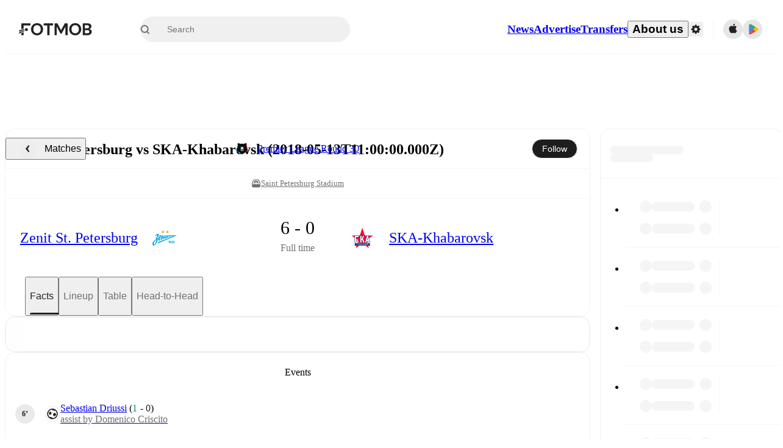

--- FILE ---
content_type: text/javascript;charset=UTF-8
request_url: https://www.fotmob.com/_next/static/chunks/65291.185c56bc203f666a.js
body_size: 4717
content:
"use strict";(self.webpackChunk_N_E=self.webpackChunk_N_E||[]).push([[65291],{31093:function(e,t,n){n.d(t,{D:function(){return d}});var r=n(94484),l=n(75271),i=n(74872),a=n(37141);let o=(0,i.Z)("header",{target:"echmoi60",label:"ComponentTitleContainer"})("height:56px;width:100%;display:flex;align-items:center;justify-content:center;@media ",a.w5.desktop,"{height:64px;}"),d=(0,i.Z)("h2",{target:"echmoi61",label:"Title"})("font-size:14px;font-weight:500;@media ",a.w5.desktop,"{font-size:16px;}");t.Z=({title:e,linkTo:t})=>{let n=(0,l.useMemo)(()=>t?(0,r.tZ)("a",{href:t,children:e}):(0,r.tZ)(r.HY,{children:e}),[t,e]);return e?(0,r.tZ)(o,{children:(0,r.tZ)(d,{children:n})}):null}},65443:function(e,t,n){n.d(t,{K:function(){return s}});var r=n(94484);n(75271);var l=n(74872),i=n(15086);let a=(e,t)=>e?t.EventIcons.red:t.EventIcons.green,o=(0,l.Z)("span",{target:"ecdb5s80",label:"GoalScoreNumber"})("color:",({highlight:e,theme:t,isMiss:n})=>e?a(n,t):t.GlobalColorScheme.Text.textDefault,";"),d=(0,l.Z)("span",{target:"ecdb5s81",label:"GoalStringCSS"})("line-height:1.13;letter-spacing:0.24px;white-space:nowrap;"),s=({newScore:e,isHome:t,isMiss:n=!1})=>{let l=+!t,[a,s]=e.map((e,t)=>(0,r.tZ)(o,{highlight:t===l,isMiss:n,children:e},t));return(0,r.BX)(d,{children:[(0,r.tZ)(i.w,{}),"(",a," - ",s,")"]})}},41741:function(e,t,n){var r,l,i,a,o,d;n.d(t,{e:function(){return r},t:function(){return i}}),(a=r||(r={})).yellow="Yellow",a.red="Red",a.yellowRed="YellowRed",(o=l||(l={})).firstHalf="FH",o.halfTime="HT",o.fullTime="FT",o.afterExtraTime="AET",(d=i||(i={})).substitution="Substitution",d.card="Card",d.goal="Goal",d.addedTime="AddedTime",d.VAR="VAR",d.missedPenalty="MissedPenalty",d.half="Half",d.penaltyShootout="PenaltyShootout"},55834:function(e,t,n){var r=n(94484),l=n(75271),i=n(16648),a=n(85631),o=n(3063),d=n(5038),s=n(52589),c=n(31866);let p=(e,t,n,r)=>{let{matchId:i,homeTeam:p,awayTeam:u,tab:h}=(0,s.A)()??{},g=(0,a.K)(i),[f]=(0,l.useMemo)(()=>[(0,c.gS)(g)],[g]);return(0,l.useMemo)(()=>{let l=f?.[e]??t??{id:e,name:r};if(0>=Number(l?.id)&&!e)return{};let a=n||0>=Number(l?.id)?null:(0,d.W)(l.id,`${l.name}`);if(!i&&!p&&!u)return{href:a,openCard:!1};let s=(0,o.s)(i,p,u,{playerId:e,tab:h}),c=l?.stats?.length>0;return{href:c?s:a,openCard:c}},[i,e,t,n,g,h])};t.Z=({id:e,name:t,player:n,usingOptaId:l,children:a})=>{let{href:o,openCard:d}=p(String(e),n,l,t);return o?(0,r.tZ)(i.Link,{href:o,shallow:d,replace:d,passHref:!0,scroll:!d,children:a}):(0,r.tZ)("div",{className:"noPlayerLink",children:a})}},3063:function(e,t,n){n.d(t,{s:function(){return m}});var r=n(97047),l=n(41765),i=n(6374);let a=e=>(0,i.g)(e),o=(e,t)=>`${a(e)}-vs-${a(t)}`;var d=n(38787);let s=(e,t)=>(0,d.Ik)().join(e,t),c=(...e)=>{let[t,n]=e.map(Number).sort();return s(t,n).toString(36)};var p=n(23355);let u=(e,t)=>e?e.slice().sort((e,n)=>t(e)-t(n)):[],h=(e,t)=>[e?.id,t?.id].some(e=>0===e||(0,r.k)(e)),g=(e,t)=>{let n=new URLSearchParams;e&&n.set("player",String(e)),t&&n.set("tz",t);let r=n.toString();return r?`?${r}`:""},f=(e,t)=>{let n=new URLSearchParams;t&&n.set("tab",t);let r=n.toString(),l=r?`:${r}`:"";return`#${e}${l}`},m=(e,t,n,r)=>{if(h(t,n)){(0,l.j)(`Unable to construct h2hId for ${t?.id} vs ${n?.id} - ${e}`);let i=g(null,r?.tz);return`/match/${e}${i}`}let[i,a]=u([t,n],e=>Number(e?.id??0)).map(e=>e.name),d=o(i,a),s=c(t?.id,n?.id),m=(0,p.C3)(d,s),C=g(r?.playerId,r?.tz),y=f(e,r?.tab);return`/matches/${m}${C}${y}`}},5038:function(e,t,n){n.d(t,{W:function(){return l}});var r=n(6374);function l(e,t=""){return e&&"0"!==e?`/players/${e}/${(0,r.g)(t)}`:""}},65291:function(e,t,n){n.r(t),n.d(t,{PenaltyShootout:function(){return F}});var r=n(94484);n(75271);var l=n(74872),i=n(31093),a=n(65098),o=n(83383),d=n(41741),s=n(37141);let c=(0,l.Z)("div",{target:"ettd23s0",label:"PenaltyOverviewContainer"})("display:flex;justify-content:center;align-items:center;padding:0 16px;@media ",s.w5.desktop,"{padding:0 24px;}"),p=(0,l.Z)("ul",{target:"ettd23s1",label:"PenaltyBoxesForATeam"})("display:grid;width:100%;grid-template-columns:repeat(auto-fit,26px);gap:8px;justify-content:",({isHome:e})=>e?"end":"start",";padding-inline-start:",({isHome:e})=>e?"0":"24px",";padding-inline-end:",({isHome:e})=>e?"24px":"0",";",({theme:e,isHome:t})=>t&&`border-inline-end:${e.MFFullscreenColorScheme.penaltyDivider}`,";"),u=(e,t,n)=>t?n.GlobalColorScheme.Background.card:e?n.EventIcons.green:n.EventIcons.red,h=(e,t,n,r)=>t?r.GlobalColorScheme.Text.secondaryText:e&&n?r.GlobalColorScheme.DefaultColor.black:r.GlobalColorScheme.DefaultColor.white,g=(0,l.Z)("li",{target:"ettd23s2",label:"ResultBox"})("display:flex;align-items:center;justify-content:center;height:26px;width:26px;border-radius:20px;padding:10px;background:",e=>u(e.isGoal,e.notTaken,e.theme),";color:",e=>h(e.isGoal,e.notTaken,e.isDarkMode,e.theme),";",e=>e.notTaken&&`border: ${e.theme.MFFullscreenColorScheme.penaltyDivider}`,";font-weight:500;font-size:15px;line-height:20px;"),f=e=>{for(;e.length<5;)e.push(null);return e},m=e=>`notTaken-${e}`,C=({events:e})=>{let{isDarkMode:t}=(0,o.F)(),n=[f(e.filter(e=>e.isHome)),f(e.filter(e=>!e.isHome))];return(0,r.tZ)(c,{children:n.map((e,n)=>(0,r.tZ)(p,{isHome:0===n,children:e.map((e,l)=>{let i=e?.type===d.t.goal;return e?(0,r.tZ)(g,{isGoal:i,isDarkMode:t,children:l+1},e.playerId+e.reactKey):(0,r.tZ)(g,{notTaken:!0,isDarkMode:t,children:l+1},m(`${n}-${l}`))})},e[0]?.playerId))})};var y=n(65443),v=n(55834);let x=()=>{let{theme:e}=(0,o.F)(),t=e.EventIcons.red;return(0,r.BX)("svg",{xmlns:"http://www.w3.org/2000/svg",width:"18",height:"18",viewBox:"0 0 18 18",fill:"none",children:[(0,r.tZ)("path",{d:"M3.0002 12.475V5.7067C3.00059 5.5273 3.07104 5.35535 3.19612 5.22863C3.32121 5.10191 3.49065 5.0308 3.66735 5.0308H14.3326C14.5093 5.0308 14.6788 5.10191 14.8039 5.22863C14.929 5.35535 14.9994 5.5273 14.9998 5.7067V12.475H17V5.7067C16.9992 4.98856 16.7176 4.3001 16.2172 3.79258C15.7168 3.28506 15.0384 3 14.3311 3H3.66592C2.95911 3.00079 2.28151 3.28624 1.78171 3.79367C1.28192 4.30111 1.00078 4.98908 1 5.7067V12.475H3.0002Z",fill:t}),(0,r.tZ)("path",{d:"M12.1872 13.4204L10.2808 11.4849L12.1872 9.54934C12.3516 9.37468 12.4421 9.14171 12.4394 8.90015C12.4367 8.65859 12.341 8.42769 12.1727 8.25687C12.0045 8.08605 11.7771 7.98882 11.5391 7.98608C11.3012 7.98333 11.0717 8.07526 10.8996 8.24215L8.99333 10.1776L7.08702 8.24215C6.91499 8.07526 6.68544 7.98333 6.44752 7.98608C6.2096 7.98882 5.98218 8.08605 5.81393 8.25687C5.64569 8.42769 5.55001 8.65859 5.54731 8.90015C5.5446 9.14171 5.63514 9.37468 5.79952 9.54934L7.70584 11.4849L5.79952 13.4204C5.67236 13.55 5.58583 13.7149 5.55089 13.8944C5.51594 14.0738 5.53414 14.2597 5.60316 14.4287C5.67217 14.5977 5.78892 14.7421 5.9387 14.8438C6.08848 14.9455 6.26457 14.9998 6.44475 15C6.56425 15.0001 6.68256 14.976 6.79282 14.9292C6.90308 14.8824 7.00308 14.8139 7.08702 14.7276L8.99333 12.7921L10.8996 14.7276C10.984 14.8137 11.0843 14.8821 11.1948 14.9288C11.3053 14.9754 11.4238 14.9995 11.5434 14.9995C11.6631 14.9995 11.7816 14.9754 11.892 14.9288C12.0025 14.8821 12.1029 14.8137 12.1872 14.7276C12.3579 14.5542 12.4538 14.3191 12.4538 14.0739C12.4538 13.8288 12.3579 13.5938 12.1872 13.4204Z",fill:t})]})},Z=()=>{let{theme:e}=(0,o.F)(),t=e.EventIcons.green;return(0,r.BX)("svg",{xmlns:"http://www.w3.org/2000/svg",width:"18",height:"18",viewBox:"0 0 18 18",fill:"none",children:[(0,r.BX)("g",{clipPath:"url(#clip0_12573_76007)",children:[(0,r.tZ)("path",{d:"M3.0002 12.5244V5.72082C3.00059 5.54048 3.07104 5.36763 3.19612 5.24025C3.32121 5.11287 3.49065 5.04139 3.66735 5.04139H14.3326C14.5093 5.04139 14.6788 5.11287 14.8039 5.24025C14.929 5.36763 14.9994 5.54048 14.9998 5.72082V12.5244H17V5.72082C16.9992 4.99893 16.7176 4.30688 16.2172 3.79672C15.7168 3.28655 15.0384 3 14.3311 3H3.66592C2.95911 3.00079 2.28151 3.28773 1.78171 3.79781C1.28192 4.30789 1.00078 4.99945 1 5.72082V12.5244H3.0002Z",fill:t}),(0,r.tZ)("path",{d:"M8.23966 14.9983C8.39917 15.0081 8.55845 14.9755 8.70189 14.9036C8.84533 14.8317 8.96802 14.7231 9.05791 14.5882L12.5773 9.25282C12.6404 9.16095 12.6898 9.06009 12.7239 8.95349C12.7524 8.86097 12.7673 8.76463 12.7679 8.66764C12.7705 8.54728 12.7484 8.42769 12.7029 8.31659C12.6574 8.2055 12.5897 8.10535 12.504 8.02261C12.4171 7.93662 12.3142 7.86928 12.2013 7.82456C12.0885 7.77983 11.968 7.75863 11.847 7.7622C11.6898 7.7571 11.5341 7.79426 11.3954 7.86995C11.2537 7.96082 11.1359 8.08567 11.0522 8.23363L8.22353 12.7339L6.82457 11.1086C6.73974 11.0073 6.63388 10.9266 6.51467 10.8722C6.39546 10.8178 6.26589 10.7912 6.13536 10.7943C6.015 10.7905 5.89512 10.8116 5.78297 10.8564C5.67082 10.9011 5.56871 10.9686 5.48281 11.0547C5.39794 11.1388 5.33106 11.24 5.28639 11.3518C5.24171 11.4635 5.22022 11.5836 5.22326 11.7043C5.22245 11.8171 5.24183 11.9292 5.28045 12.035C5.32915 12.1549 5.39926 12.2645 5.48721 12.3583L7.4566 14.6496C7.55291 14.7642 7.67337 14.8551 7.80898 14.9155C7.94459 14.9759 8.09182 15.0042 8.23966 14.9983Z",fill:t})]}),(0,r.tZ)("defs",{children:(0,r.tZ)("clipPath",{id:"clip0_12573_76007",children:(0,r.tZ)("rect",{width:"18",height:"18",fill:"white"})})})]})};var w=n(24085);let b=(0,l.Z)("ul",{target:"e1yxn00e0",label:"PenaltyShootoutContainer"})("display:flex;flex-direction:column;align-items:center;padding:0 16px;@media ",s.w5.desktop,"{padding:0 24px;}"),S=(0,l.Z)("span",{target:"e1yxn00e1",label:"GoalContainer"})(),k=(0,l.Z)("li",{target:"e1yxn00e2",label:"PenaltyEventItemContainer"})("height:40px;display:grid;grid-template-columns:1fr max-content 1fr;grid-column-gap:12px;align-items:center;"),$=(0,l.Z)("div",{target:"e1yxn00e3",label:"PenaltyEventItem"})(e=>e.isAwayTeamEvent&&"grid-area: 1 / 3;",";",e=>!e.isAwayTeamEvent&&"text-align: end;",";font-size:13px;a:hover{text-decoration:underline;}@media ",s.w5.desktop,"{font-size:14px;}"),T=(0,l.Z)("div",{target:"e1yxn00e4",label:"PenaltyIconWrapper"})("grid-area:1 / 2;display:flex;justify-content:center;align-items:center;border:",({theme:e})=>e.MFFullscreenColorScheme.badgeContainerOutline,";border-radius:13px;width:26px;height:26px;"),H=({penalty:e})=>{let{translationMap:t}=(0,a.$)(),n=(0,w.V)(e.player.id,e.player.name,t);return(0,r.BX)(k,{children:[(0,r.tZ)($,{isAwayTeamEvent:!e.isHome,children:(0,r.BX)(v.Z,{id:e.player.id,name:e?.player?.name||e.nameStr,children:[`${n} `,(0,r.tZ)(S,{children:(0,r.tZ)(y.K,{newScore:e.penShootoutScore,isHome:e.isHome,isMiss:e.type===d.t.missedPenalty})})]})}),(0,r.tZ)(T,{children:e.type===d.t.missedPenalty?(0,r.tZ)(x,{}):(0,r.tZ)(Z,{})})]},e.eventId)},M=({events:e})=>(0,r.tZ)(b,{children:e.map(e=>(0,r.tZ)(H,{penalty:e},e.eventId))}),P=(0,l.Z)("div",{target:"e1qrna770",label:"PenaltyShootoutContent"})("display:flex;flex-direction:column;gap:24px;padding-bottom:16px;"),E=e=>!!e?.length,I=({penaltyEvents:e})=>{let{t}=(0,a.$)();return E(e)?(0,r.BX)("section",{children:[(0,r.tZ)(i.Z,{title:t("penaltiesarehappening","Penalty shootout")}),(0,r.BX)(P,{children:[(0,r.tZ)(C,{events:e}),(0,r.tZ)(M,{events:e})]})]}):null};var L=n(99795);let F=({mfData:e,cardProps:t})=>E(e?.content?.matchFacts?.events?.penaltyShootoutEvents)?(0,r.tZ)(L.default,{...t,content:(0,r.tZ)(I,{penaltyEvents:e?.content?.matchFacts?.events?.penaltyShootoutEvents})}):null},15086:function(e,t,n){n.d(t,{o:function(){return d},w:function(){return o}});var r=n(94484);n(75271);var l=n(74872),i=n(24748);let a=(0,l.Z)("span",{target:"etopyok0",label:"RTLMarkWrapper"})('display:none;[dir="rtl"] &{display:inline;}'),o=()=>(0,r.tZ)(a,{children:"‏"}),d=(0,i.iv)('[dir="rtl"] &{text-align:right;unicode-bidi:plaintext;}',"bidiSafeTextAlign")},6374:function(e,t,n){n.d(t,{g:function(){return i}});let r=["a","an","the","and","or","of","to","in","for","on","with","as","by"],l={æ:"ae",ø:"o",ß:"ss","–":"-"},i=e=>e?e.toLowerCase().replace(/-\(w\)|\(w\)/g,"").normalize("NFD").replace(/[^a-z0-9\s-]/g,e=>l[e]||"").trim().replace(/[\s-]+/g,"-").split("-").filter(e=>!r.includes(e)).join("-"):""},38787:function(e,t){t.Ik=function(){return{join:function(e,t){var n;return(n=e+t)*(n+1)/2+t},split:function(e){var t=n((n(Math.sqrt(1+8*e))-1)/2);return[t*(t+3)/2-e,e-t*(t+1)/2]},bounds:function(){return[0,0,0]}}};var n=Math.floor}}]);

--- FILE ---
content_type: text/javascript;charset=UTF-8
request_url: https://www.fotmob.com/_next/static/chunks/28118.8889c776639e6f1b.js
body_size: 23986
content:
"use strict";(self.webpackChunk_N_E=self.webpackChunk_N_E||[]).push([[28118],{26214:function(e,t,l){l.r(t);var i=l(94484),r=l(32829);l(75271);var o=l(24681),n=l(90995);t.default=e=>(0,r.V)()?(0,i.tZ)(n.d,{...e}):(0,i.tZ)(o.z,{...e})},24681:function(e,t,l){l.d(t,{z:function(){return r}});var i=l(94484);l(75271);let r=({arrowColor:e="#222",bgColor:t="#f5f5f5",className:l=""})=>(0,i.tZ)("svg",{width:"25px",height:"25px",viewBox:"0 0 25 25",version:"1.1",xmlns:"http://www.w3.org/2000/svg",className:l,children:(0,i.tZ)("g",{id:"Page-1",stroke:"none",strokeWidth:"1",fill:"none",fillRule:"evenodd",children:(0,i.BX)("g",{id:"calendar-navigation",children:[(0,i.tZ)("circle",{id:"prefix__Ellipse_377",fill:t,fillRule:"nonzero",cx:"12.5",cy:"12.5",r:"12.5"}),(0,i.BX)("g",{id:"prefix__ic_chevron_left",transform:"translate(5.000000, 5.000000)",children:[(0,i.tZ)("polygon",{id:"prefix__Path_131",points:"0 0 15 0 15 15 0 15"}),(0,i.tZ)("polygon",{id:"prefix__Path_132",fill:e,fillRule:"nonzero",transform:"translate(6.776500, 7.523500) rotate(180.000000) translate(-6.776500, -7.523500) ",points:"9.554 7.523 5.448 2.693 4.12 3.659 6.656 7.523 3.999 11.388 5.448 12.354 9.554 7.524"})]})]})})})},39388:function(e,t,l){var i=l(94484),r=l(32829);l(75271);var o=l(24681),n=l(90995);t.Z=e=>(0,r.V)()?(0,i.tZ)(o.z,{...e}):(0,i.tZ)(n.d,{...e})},90995:function(e,t,l){l.d(t,{d:function(){return r}});var i=l(94484);l(75271);let r=({arrowColor:e="#222",bgColor:t="#f5f5f5",className:l=""})=>(0,i.tZ)("svg",{width:"25px",height:"25px",viewBox:"0 0 25 25",version:"1.1",xmlns:"http://www.w3.org/2000/svg",className:l,children:(0,i.tZ)("g",{id:"Page-1",stroke:"none",strokeWidth:"1",fill:"none",fillRule:"evenodd",children:(0,i.BX)("g",{id:"prefix__Calendar_Navigation",transform:"translate(12.500000, 12.500000) rotate(180.000000) translate(-12.500000, -12.500000) translate(0.000000, 0.000000)",children:[(0,i.tZ)("circle",{id:"prefix__Ellipse_377",fill:t,fillRule:"nonzero",cx:"12.5",cy:"12.5",r:"12.5"}),(0,i.BX)("g",{id:"prefix__ic_chevron_left",transform:"translate(5.000000, 5.000000)",children:[(0,i.tZ)("polygon",{id:"prefix__Path_131",points:"0 0 15 0 15 15 0 15"}),(0,i.tZ)("polygon",{id:"prefix__Path_132",fill:e,fillRule:"nonzero",transform:"translate(6.776500, 7.523500) rotate(180.000000) translate(-6.776500, -7.523500) ",points:"9.554 7.523 5.448 2.693 4.12 3.659 6.656 7.523 3.999 11.388 5.448 12.354 9.554 7.524"})]})]})})})},42662:function(e,t,l){l.d(t,{u:function(){return o}});var i=l(94484);l(75271);var r=l(81442);let o=({event:e,lineEndPoint:t,lineStartPointOffset:l,color:o,size:n,width:a})=>{if(!e?.isBlocked)return null;let{linePerpenStart:h,linePerpenEnd:d}=(0,r.A3)({lineLength:n/3,lineStartPoint:l,lineEndPoint:t});return(0,i.BX)(i.HY,{children:[(0,i.tZ)("line",{className:"blockedLine",x1:t.x,y1:t.y,x2:d.x,y2:d.y,stroke:o,strokeWidth:a,display:"inline",strokeLinecap:"round"}),(0,i.tZ)("line",{className:"blockedLine",x1:t.x,y1:t.y,x2:h.x,y2:h.y,stroke:o,strokeWidth:a,display:"inline",strokeLinecap:"round"})]})}},14557:function(e,t,l){var i=l(94484);l(75271);var r=l(81442);t.Z=({selectedShot:e,isHomeTeam:t,size:l,svgWidthView:o=r.Pt.WIDTH,svgHeightView:n=r.Pt.HEIGHT,onGoalMouth:a})=>{if(!e)return null;let{x:h,y:d}=(0,r.hD)(e,t,o,n,a);return(0,i.tZ)("circle",{cx:h,cy:d,fill:"none",stroke:"red",strokeWidth:.1*l,r:l/2+.1*l})}},26089:function(e,t,l){l.d(t,{u:function(){return n}});var i=l(94484);l(75271);var r=l(81442),o=l(42662);let n=({selectedShot:e,isHomeTeam:t,isOwnGoal:l,size:n,svgWidthView:a=r.Pt.WIDTH,svgHeightView:h=r.Pt.HEIGHT,type:d=r.vV.Horizontal})=>{if(!e?.goalCrossedY||!e)return null;let c=n/2+.1*n,s=(0,r.hD)(e,t,a,h),C=(0,r.b4)(l,t,a,h,e,s,c,d),p={...C,color:"red",width:.1*n},L=(0,r.ef)(C,s,c);return(0,i.BX)(i.HY,{children:[(0,i.tZ)("line",{x1:L.x,y1:L.y,x2:C.x,y2:C.y,stroke:p.color,strokeWidth:p.width,display:"inline",strokeLinecap:"round",className:"selectedShotLine"}),(0,i.tZ)(o.u,{event:e,lineEndPoint:C,lineStartPointOffset:L,size:n,width:p.width,color:p.color})]})}},40811:function(e,t,l){var i=l(94484);l(75271);var r=l(70716),o=l(29718),n=l(81442),a=l(26805);t.Z=({event:e,shotColor:t,strokeColor:l,isHomeTeam:h,teamColors:d,size:c,svgWidthView:s=n.Pt.WIDTH,svgHeightView:C=n.Pt.HEIGHT,setSelectedShot:p,setShowShotInformation:L,goalBallPatternColor:u,disableBrightnessFilter:f,showOnGoalMouth:g,transparentGoals:m,isSelected:v,isKeeper:Z,nodeRef:y})=>{let{id:x,eventType:w,isOwnGoal:S,situation:M}=e,{strokeWidth:k,x:V,y:P,filter:H,color:b}=(0,n.HH)({isOwnGoal:S,isHomeTeam:h,size:c,teamColors:d,svgWidthView:s,svgHeightView:C,event:e,showOnGoalMouth:g});if(!e)return null;let B=w===o.tw.Goal,G=w===o.tw.Miss||e.isBlocked,_=l??b,T=()=>{p&&L&&(p(e),L(!0))},F=x+c,z=c/2-k;return Z&&"Penalty"===M&&w===o.tw.AttemptSaved?(0,i.tZ)("g",{onClick:T,ref:y,children:(0,i.tZ)("g",{transform:`translate(${V-c/2}, ${P-c/2+.03*c})`,children:(0,i.tZ)(r.I,{size:c,Usecircle:!0,strokewidth:k,iconScale:.85})})}):B?(0,i.BX)("g",{style:{transformOrigin:`${V}px ${P}px`},ref:y,children:[(0,i.tZ)("defs",{children:(0,i.tZ)(a.Z,{ballPattern:S?"#e05e5b":u,svgId:x+c,size:c,transparent:m,isSelected:v})}),(0,i.tZ)("use",{id:"fieldShot",x:V-c/2,y:P-c/2+.03*c,xlinkHref:`#${F}`,filter:f?void 0:H,stroke:_,strokeWidth:k,onClick:T},`g-use-goal-${x}`)]}):(0,i.tZ)("circle",{ref:y,id:"fieldShot",cx:V,cy:P,r:z,fill:G?"none":t??b,fillOpacity:t?1:.5,filter:f?void 0:H,stroke:_,strokeWidth:k,onClick:T,pointerEvents:G?"all":void 0,style:{transformOrigin:`${V}px ${P}px`}},`circle-${x}`)}},53748:function(e,t,l){l.d(t,{Z:function(){return X}});var i=l(94484);l(75271);var r=l(83383);let o=(0,l(74872).Z)("button",{target:"e19gcfr00",label:"DropdownBrowseButton"})("display:flex;align-items:center;justify-content:center;margin:0;opacity:",e=>e.disabled&&"0.3",";cursor:",e=>e.disabled&&"default",";svg{width:30px;height:30px;}&:hover{#prefix__Ellipse_377{fill:",e=>e.theme.DatePicker.DatepickerArrowButton.hoverBackground,";}#prefix__Path_132{fill:",e=>e.theme.DatePicker.DatepickerArrowButton.hoverColor,";}span{text-decoration:underline;}}");var n=l(23486),a=l(85377),h=l(55834),d=l(65098),c=l(26214),s=l(39388),C=l(71475),p=l(24085),L=l(80602),u=l(29718),f=l(81442),g=l(80202),m=l(79613),v=l(46862);let Z=({selectedShot:e,shotmapList:t,setSelectedShot:l})=>{let i=t.findIndex(t=>t.id===e.id);l(0===i?t[t.length-1]:t[i-1])},y=({selectedShot:e,shotmapList:t,setSelectedShot:l})=>{let i=t.findIndex(t=>t.id===e.id);l(i===t.length-1?t[0]:t[i+1])},x=e=>e.minAdded?`${e.min} + ${e.minAdded}'`:`${e.min}'`,w=(e,t)=>e.isOwnGoal?{key:"owngoal",value:"Own goal"}:e.isBlocked?{key:"shot_blocked",value:"Blocked"}:t&&"AttemptSaved"===e.eventType?{key:"save",value:"Save"}:f.LV[e.eventType]||{key:null,value:e.eventType},S=()=>{let{theme:e}=(0,r.F)();return(0,i.BX)("svg",{width:"80",height:"71",viewBox:"0 0 80 71",fill:"none",xmlns:"http://www.w3.org/2000/svg",children:[(0,i.tZ)("path",{d:"M45.0797 51.7133L41.0332 54.0339C40.3604 54.4224 39.5195 54.4224 38.8467 54.0339L34.8002 51.7133C34.1225 51.3249 33.707 50.6021 33.707 49.8302V45.1987C33.707 44.4268 34.1274 43.704 34.8002 43.3156L38.8467 40.9949C39.1831 40.8032 39.564 40.7049 39.9399 40.7049C40.3159 40.7049 40.6968 40.8032 41.0332 40.9949L45.0797 43.3156C45.7524 43.704 46.1729 44.4219 46.1729 45.1987V49.8302C46.1729 50.607 45.7524 51.3249 45.0797 51.7133Z",fill:e.PlayerPageColorScheme.shotMap.fallBackBall}),(0,i.tZ)("path",{d:"M41.3745 29.0041C40.489 29.5105 39.3908 29.5105 38.5103 29.0041L34.2561 26.5654C36.0963 26.1967 37.9958 26 39.9399 26C41.884 26 43.7886 26.1967 45.6238 26.5654L41.3696 29.0041H41.3745Z",fill:e.PlayerPageColorScheme.shotMap.fallBackBall}),(0,i.tZ)("path",{d:"M26.1735 30.7249V37.7754C26.1735 38.6604 25.6936 39.4864 24.9021 39.9387L18.4762 43.7491C19.6437 38.6407 22.3842 34.1223 26.1735 30.7249Z",fill:e.PlayerPageColorScheme.shotMap.fallBackBall}),(0,i.tZ)("path",{d:"M54.9557 39.9977C54.1593 39.5405 53.6646 38.6899 53.6646 37.7754V30.3856C57.627 33.8863 60.5011 38.5719 61.7279 43.8819L54.9557 39.9977Z",fill:e.PlayerPageColorScheme.shotMap.fallBackBall}),(0,i.tZ)("path",{d:"M18 50.9472L24.9997 54.9642C25.8209 55.4362 26.3354 56.3162 26.3354 57.2602V64.9007C22.2394 61.2821 19.2664 56.4342 18 50.9472Z",fill:e.PlayerPageColorScheme.shotMap.fallBackBall}),(0,i.tZ)("path",{d:"M34.3155 68.4395L38.5549 66.0058C39.4354 65.4993 40.5287 65.4993 41.4092 66.0058L45.6486 68.4395C43.8183 68.8083 41.9237 69 39.9796 69C38.0355 69 36.1458 68.8033 34.3106 68.4395H34.3155Z",fill:e.PlayerPageColorScheme.shotMap.fallBackBall}),(0,i.tZ)("path",{d:"M53.5805 65.004V57.2602C53.5805 56.2867 54.1098 55.3772 54.9557 54.8904L62 50.8489C60.699 56.3998 57.7012 61.3067 53.5805 65.004Z",fill:e.PlayerPageColorScheme.shotMap.fallBackBall}),(0,i.tZ)("path",{d:"M46.2586 41.183L42.3476 38.9505C40.8988 38.1228 39.1011 38.1228 37.6571 38.9505L33.7461 41.183C32.2974 42.0107 31.3985 43.5479 31.3985 45.2034V49.6826C31.3985 51.3333 32.2974 52.8752 33.7461 53.7029L37.6571 55.9354C38.3791 56.3469 39.1919 56.555 40.0047 56.555C40.8176 56.555 41.6256 56.3469 42.3523 55.9354L46.2634 53.7029C47.7121 52.8752 48.611 51.338 48.611 49.6826V45.2034C48.611 43.5526 47.7121 42.0107 46.2634 41.183H46.2586ZM44.9677 51.4799L41.0566 53.7124C40.4064 54.0861 39.5936 54.0861 38.9433 53.7124L35.0322 51.4799C34.3772 51.1062 33.9756 50.4109 33.9756 49.6684V45.2128C33.9756 44.4702 34.382 43.7749 35.0322 43.4013L38.9433 41.1688C39.2684 40.9843 39.6366 40.8897 40 40.8897C40.3633 40.8897 40.7315 40.9843 41.0566 41.1688L44.9677 43.4013C45.6179 43.7749 46.0243 44.4655 46.0243 45.2128V49.6684C46.0243 50.4157 45.6179 51.1062 44.9677 51.4799Z",fill:e.PlayerPageColorScheme.shotMap.fallBackLines}),(0,i.tZ)("path",{d:"M78.7138 36.051H72.5795V5.5907C72.5795 2.50683 70.0454 0 66.928 0H13.072C9.95458 0 7.42051 2.50683 7.42051 5.5907V36.051H1.28616C0.573751 36.051 0 36.6233 0 37.3234C0 38.0234 0.578532 38.5957 1.28616 38.5957H17.9297C16.8061 41.3296 16.1846 44.3141 16.1846 47.4405C16.1846 60.4288 26.8659 71 40 71C53.1341 71 63.8154 60.4335 63.8154 47.4405C63.8154 44.3141 63.1891 41.3296 62.0703 38.5957H78.7138C79.4262 38.5957 80 38.0234 80 37.3234C80 36.6233 79.4215 36.051 78.7138 36.051ZM51.6328 57.1179V65.0073C50.3801 65.8208 49.0366 66.5066 47.6213 67.0458L42.3524 64.0376C40.9037 63.2099 39.1059 63.2099 37.662 64.0376L32.3882 67.0458C31.016 66.5208 29.7107 65.8586 28.4915 65.0782V57.1131C28.4915 55.4624 27.5926 53.9205 26.1439 53.0927L18.8238 48.9115C18.7903 48.4244 18.7664 47.9325 18.7664 47.4358C18.7664 46.9392 18.7856 46.4993 18.819 46.0358L26.0292 41.7836C27.4779 40.9559 28.3768 39.4187 28.3768 37.7632V29.8738C29.6294 29.0603 30.973 28.3745 32.3882 27.8353L37.662 30.8482C38.3839 31.2597 39.1967 31.4678 40.0096 31.4678C40.8224 31.4678 41.6304 31.2597 42.3572 30.8482L47.6261 27.8353C48.9983 28.3603 50.3036 29.0225 51.5228 29.8029V37.768C51.5228 39.4187 52.4217 40.9606 53.8704 41.7884L61.1905 45.9696C61.224 46.4567 61.2479 46.9486 61.2479 47.4453C61.2479 47.9419 61.224 48.4811 61.1857 48.9919L53.9852 53.1022C52.5365 53.9299 51.6376 55.4671 51.6376 57.1226L51.6328 57.1179ZM9.99761 5.5907C9.99761 5.23596 10.0645 4.89541 10.1745 4.57851L20.8606 15.391V23.1338C20.8606 23.2047 20.8654 23.2709 20.8702 23.3372L9.99761 19.3972V5.5907ZM23.4377 23.1338V16.143H31.9005C32.3213 16.143 32.6608 16.4789 32.6608 16.8951V23.1338C32.6608 23.55 32.3213 23.8858 31.9005 23.8858H24.1932C23.7724 23.8858 23.4329 23.55 23.4329 23.1338H23.4377ZM56.2611 26.4352V30.2522C54.6259 28.7387 52.7755 27.4474 50.7578 26.4352H56.2611ZM23.4377 30.5407V26.4352H29.247C27.1049 27.5136 25.1446 28.8995 23.4377 30.5407ZM44.4609 16.8951V23.1338C44.4609 23.55 44.1214 23.8858 43.7007 23.8858H35.9933C35.5726 23.8858 35.2331 23.55 35.2331 23.1338V16.143H44.4561V16.8951H44.4609ZM40.0048 26.4352C41.4392 26.4352 42.8448 26.5771 44.1979 26.8467L41.0614 28.6393C40.4064 29.013 39.5984 29.013 38.9481 28.6393L35.8116 26.8467C37.1695 26.5771 38.5704 26.4352 40.0096 26.4352H40.0048ZM56.2611 23.1338C56.2611 23.55 55.9216 23.8858 55.5008 23.8858H47.7934C47.3727 23.8858 47.0332 23.55 47.0332 23.1338V16.8951C47.0332 16.4789 47.3727 16.143 47.7934 16.143H56.2563V23.1338H56.2611ZM44.8721 13.5936H34.8458L30.6765 2.54467H49.247L44.8721 13.5936ZM25.7997 31.8367V37.7632C25.7997 38.5058 25.3933 39.2011 24.7287 39.5842L19.3019 42.7864C20.2869 38.4916 22.601 34.6888 25.8044 31.8367H25.7997ZM55.1518 39.5748C54.5016 39.2011 54.0951 38.5058 54.0951 37.7632V31.7374C57.3416 34.5942 59.6988 38.4112 60.6981 42.7438L55.1518 39.5748ZM58.8238 23.375C58.8286 23.2946 58.8382 23.2142 58.8382 23.129V15.3957L69.8159 4.53594C69.9402 4.8623 70.0072 5.21704 70.0072 5.58597V19.5911L58.8238 23.375ZM67.9895 2.73386L57.0117 13.5936H47.7934C47.7409 13.5936 47.6835 13.5984 47.6309 13.6031L52.0105 2.54467H66.928C67.301 2.54467 67.6596 2.61562 67.9895 2.73386ZM27.9225 2.54467L32.0966 13.6031C32.0296 13.6031 31.9675 13.5936 31.9005 13.5936H22.6918L11.9723 2.75278C12.3165 2.62035 12.6847 2.5494 13.072 2.5494H27.9178L27.9225 2.54467ZM9.99761 22.1168L20.8606 26.0521V33.4496C20.2391 34.2773 19.6749 35.1476 19.1681 36.0558H9.99761V22.1168ZM19.3067 52.1373L24.853 55.3063C25.5032 55.68 25.9096 56.3753 25.9096 57.1179V63.1437C22.6632 60.2869 20.306 56.4699 19.3067 52.1373ZM35.8068 68.0391L38.9433 66.2465C39.5936 65.8728 40.4064 65.8728 41.0567 66.2465L44.1932 68.0391C42.8353 68.3087 41.4344 68.4506 40 68.4506C38.5656 68.4506 37.1599 68.3087 35.8068 68.0391ZM54.2099 63.0444V57.1179C54.2099 56.3705 54.6163 55.68 55.2666 55.3063L60.6789 52.213C59.6797 56.4604 57.3751 60.2159 54.2051 63.0444H54.2099ZM58.8382 33.0523V26.071L70.0072 22.2919V36.051H60.8367C60.2486 35.001 59.5745 33.9983 58.8382 33.0523Z",fill:e.PlayerPageColorScheme.shotMap.fallBackLines})]})};var M=l(16648),k=l(46953),V=l(58723),P=l(23598),H=l(3063),b=l(91826);let B=(e,t,l)=>{let[r,o]=[(0,V.yX)(e.homeTeamId,e.homeTeamName,t),(0,V.yX)(e.awayTeamId,e.awayTeamName,t)],n=`${r} ${e.homeScore} - ${e.awayScore} ${o}, ${l}`;return(0,i.tZ)("p",{style:{fontSize:"12px",color:"white"},children:n})},G=({selectedShot:e,theme:t,shotmapList:l,setSelectedShot:r,locale:a,showPlayerName:h})=>{let{dateStrMedium:p}=(0,P.ZP)({utcTime:e.matchDate}),{translationMap:L}=(0,d.$)(),u=(0,C.HA)(a,e.homeScore),f=(0,C.HA)(a,e.awayScore);return(0,i.tZ)(g.lD,{children:(0,i.BX)(g.XM,{children:[(0,i.tZ)(o,{type:"button",onClick:()=>Z({selectedShot:e,shotmapList:l,setSelectedShot:r}),children:(0,i.tZ)(c.default,{arrowColor:t.GlobalColorScheme.ChevronSvg.datepickerRightLeft,bgColor:t.DatePicker.DatepickerArrowButton.background})}),(0,i.tZ)(k.Z,{title:B(e,L,p()),children:(0,i.BX)("div",{css:{display:"flex",gap:"8px",flexDirection:"column",alignItems:"center"},children:[(0,i.tZ)(M.Link,{href:(0,H.s)(e.matchId,{name:e.homeTeamName,id:e.homeTeamId},{name:e.awayTeamName,id:e.awayTeamId}),passHref:!0,legacyBehavior:!0,children:(0,i.BX)(g.P$,{children:[(0,i.tZ)(n.TeamIcon,{id:e.homeTeamId,width:24}),(0,i.tZ)("span",{children:`${u} - ${f}`}),(0,i.tZ)(n.TeamIcon,{id:e.awayTeamId,width:24})]})}),h&&(0,i.BX)(g.Zm,{children:[e.playerName,", ",e.min,b.PL]})]})}),(0,i.tZ)(o,{type:"button",onClick:()=>y({selectedShot:e,shotmapList:l,setSelectedShot:r}),children:(0,i.tZ)(s.Z,{arrowColor:t.GlobalColorScheme.ChevronSvg.datepickerRightLeft,bgColor:t.DatePicker.DatepickerArrowButton.background})})]})})},_=({selectedShot:e,isDarkMode:t,theme:l,shotmapList:r,setSelectedShot:n,translationMap:a})=>(0,i.BX)(g.Z0,{children:[(0,i.BX)(g._J,{children:[(0,i.tZ)(m.PlayerIcon,{id:e.playerId,width:40,circularBorder:!t,circular:t,teamId:e.teamId,teamIconWidth:20}),(0,i.tZ)(h.Z,{id:e.playerId,children:(0,i.tZ)("span",{children:(0,p.B)(e.playerId,e.playerName,a)})})]}),(0,i.tZ)(g.QD,{children:(0,i.BX)(g.DU,{children:[(0,i.tZ)(o,{type:"button",onClick:()=>Z({selectedShot:e,shotmapList:r,setSelectedShot:n}),children:(0,i.tZ)(c.default,{arrowColor:l.GlobalColorScheme.ChevronSvg.datepickerRightLeft,bgColor:l.DatePicker.DatepickerArrowButton.background})}),(0,i.tZ)(g.ZV,{children:x(e)}),(0,i.tZ)(o,{type:"button",onClick:()=>y({selectedShot:e,shotmapList:r,setSelectedShot:n}),children:(0,i.tZ)(s.Z,{arrowColor:l.GlobalColorScheme.ChevronSvg.datepickerRightLeft,bgColor:l.DatePicker.DatepickerArrowButton.background})})]})})]}),T=({t:e,shotType:t,selectedShot:l,situation:r,result:o,shotColor:n,onGoalShot:a})=>(0,i.BX)(g.Fl,{children:[(0,i.BX)(g.S$,{children:[(0,i.tZ)(g.BJ,{children:e("shot_type","Shot type")}),(0,i.tZ)(g.nQ,{children:t?e(t.key,t.value):l.shotType}),(0,i.tZ)(g.BJ,{children:e("situation","Situation")}),(0,i.tZ)(g.nQ,{children:r?e(r.key,r.value):l.situation}),(0,i.tZ)(g.BJ,{children:e("result","Result")}),(0,i.tZ)(g.nQ,{children:e(o.key,o.value)})]}),(0,i.BX)(g.Ny,{children:[(0,i.tZ)(L.Z,{color:n,onGoalShot:a,fullscreenMF:!0,selectedShot:l}),(0,i.BX)(g.qH,{children:[(0,i.tZ)(g.m_,{children:l.expectedGoals?(0,i.tZ)(C.BK,{value:l.expectedGoals,toFixed:2}):"-"}),(0,i.tZ)(g.w4,{children:"xG"}),(0,i.tZ)(g.m_,{children:l.expectedGoalsOnTarget?(0,i.tZ)(C.BK,{value:l.expectedGoalsOnTarget,toFixed:2}):"-"}),(0,i.tZ)(g.w4,{children:"xGOT"})]})]})]}),F=({t:e})=>(0,i.BX)(g.J$,{children:[(0,i.tZ)(S,{}),e("no_shots","No shots")]});var z=({selectedShot:e,shotmapList:t,setSelectedShot:l,shotColor:o,onGoalShot:n,type:h,showPlayerName:c,isKeeper:s})=>{(0,a.Kr)(Z,y,{selectedShot:e,shotmapList:t,setSelectedShot:l},e.id);let{theme:C,isDarkMode:p}=(0,r.F)(),{t:L,translationMap:u}=(0,d.$)(),{locale:m}=(0,v.b)();if(!t?.length)return(0,i.tZ)(F,{t:L});let x=f.LV[e.shotType],S=f.LV[e.situation],M=w(e,s);return h===f.vV.Horizontal?(0,i.BX)(g.xG,{children:[(0,i.tZ)(_,{selectedShot:e,isDarkMode:p,theme:C,shotmapList:t,setSelectedShot:l,translationMap:u}),(0,i.tZ)(T,{t:L,shotType:x,selectedShot:e,situation:S,result:M,shotColor:o,onGoalShot:n})]}):(0,i.BX)(g.MH,{children:[(0,i.tZ)(G,{selectedShot:e,theme:C,shotmapList:t,setSelectedShot:l,locale:m,showPlayerName:c}),(0,i.tZ)(T,{t:L,shotType:x,selectedShot:e,situation:S,result:M,shotColor:o,onGoalShot:n})]})},X=({selectedShot:e,shotmapList:t,setSelectedShot:l,shotColor:m,onGoalShot:v,hideBrowseView:S,type:M,mobileStyling:k,showPlayerName:V,isKeeper:P})=>{let{theme:H}=(0,r.F)(),{t:b,translationMap:B}=(0,d.$)();if((0,a.Kr)(Z,y,{selectedShot:e,shotmapList:t,setSelectedShot:l},e?.id),!e)return null;if(!k&&(M===f.vV.Horizontal||M===f.vV.PlayerPage))return(0,i.tZ)(z,{selectedShot:e,shotmapList:t,setSelectedShot:l,shotColor:m,onGoalShot:e?.onGoalShot,type:M,showPlayerName:V,isKeeper:P});let G=f.LV[e.shotType],_=f.LV[e.situation],T=w(e,P),F=`(${b("penalty","Penalty")})`,X=(0,p.V)(e.playerId,e.playerName,B);return(0,i.BX)(g.io,{children:[!S&&(0,i.BX)(g.IU,{children:[(0,i.tZ)(o,{type:"button",onClick:()=>Z({selectedShot:e,shotmapList:t,setSelectedShot:l}),children:(0,i.tZ)(c.default,{arrowColor:H.GlobalColorScheme.ChevronSvg.datepickerRightLeft,bgColor:H.DatePicker.DatepickerArrowButton.background})}),(0,i.tZ)(h.Z,{id:e.playerId,children:(0,i.BX)(g.fI,{children:[(0,i.tZ)(n.TeamIcon,{id:e.teamId,width:16}),(0,i.tZ)("span",{children:x(e)}),e.situation===u.Y$.Penalty?`${X} ${F}`:`${X}`]})},e.id),(0,i.tZ)(o,{type:"button",onClick:()=>y({selectedShot:e,shotmapList:t,setSelectedShot:l}),children:(0,i.tZ)(s.Z,{arrowColor:H.GlobalColorScheme.ChevronSvg.datepickerRightLeft,bgColor:H.DatePicker.DatepickerArrowButton.background})})]}),(0,i.BX)(g.Ek,{children:[(0,i.BX)(g.S$,{children:[(0,i.tZ)(g.BJ,{small:!0,children:b("shot_type","Shot type")}),(0,i.tZ)(g.nQ,{small:!0,children:G?b(G.key,G.value):e.shotType}),(0,i.tZ)(g.BJ,{small:!0,children:b("situation","Situation")}),(0,i.tZ)(g.nQ,{small:!0,children:_?b(_.key,_.value):e.situation}),(0,i.tZ)(g.BJ,{small:!0,children:b("result","Result")}),(0,i.tZ)(g.nQ,{small:!0,children:b(T.key,T.value)})]}),(0,i.BX)(g.sp,{children:[(0,i.tZ)(L.Z,{color:m,onGoalShot:v,selectedShot:e}),(0,i.BX)(g.uh,{children:[(0,i.tZ)(g.m_,{children:e.expectedGoals?(0,i.tZ)(C.BK,{value:e.expectedGoals,toFixed:2}):"-"}),(0,i.tZ)(g.w4,{children:"xG"}),(0,i.tZ)(g.m_,{children:e.expectedGoalsOnTarget?(0,i.tZ)(C.BK,{value:e.expectedGoalsOnTarget,toFixed:2}):"-"}),(0,i.tZ)(g.w4,{children:"xGOT"})]})]})]})]})}},35073:function(e,t,l){l.d(t,{Jq:function(){return c},S0:function(){return a},SY:function(){return o},Z4:function(){return m},r3:function(){return f},tv:function(){return g},v3:function(){return d},zh:function(){return n}});var i=l(71475),r=l(29718);let o=579,n=105,a=e=>376/68*e,h=(e,t)=>t-(e/n*o-(o-t)),d=e=>t=>({...t,shiftedX:a(t.y),shiftedY:h(t.x,e),shiftedBlockedX:a(t.blockedY),shiftedBlockedY:h(t.blockedX,e)}),c=(e,t)=>e.map(d(t)),s={SHOTS:{key:"shots",value:"Shots"},GOALS:{key:"goals",value:"Goals"},XG:{key:"xG",value:"xG"}},C={SHOTS:{key:"shots_faced",value:"Shots faced"},GOALS:{key:"goals_conceded",value:"Goals Conceded"},XG:{key:"expected_goals_on_target_faced",value:"xGOT faced"}},p=e=>e.filter(e=>e.eventType===r.tw.Goal).length,L=e=>e.reduce((e,t)=>e+(t?.expectedGoals||0),0),u=e=>e.reduce((e,t)=>e+(t?.expectedGoalsOnTarget||0),0),f=(e,t,l=!1)=>{let r=l?C:s,o=e.length,n=p(e),a=l?u(e):L(e);return[{localizedTitle:r.SHOTS,value:(0,i.HA)(t,o)},{localizedTitle:r.GOALS,value:(0,i.HA)(t,n)},...a>0?[{localizedTitle:r.XG,value:(0,i.HA)(t,a,{roundTo:2})}]:[]]},g=(e,t)=>{let l=e.filter(e=>e.isOnTarget&&!e.isBlocked).length;if(t)return Math.round(e.filter(e=>e.eventType===r.tw.AttemptSaved&&!e.isBlocked).length/l*100);let i=e.length;return 0===i?0:Math.round(l/i*100)},m=e=>e.isOnTarget&&!e.isBlocked||"Post"===e.eventType},26805:function(e,t,l){var i=l(94484);l(75271),t.Z=({ballPattern:e="#333",size:t=13,svgId:l,exactSize:r=!1,theme:o,transparent:n,isSelected:a})=>{let h=o?o.GlobalColorScheme.Background.card:"#FFFFFF";return(0,i.tZ)("svg",{viewBox:r?"0 0 12 12":"0 0 12 13",version:"1.1",xmlns:"http://www.w3.org/2000/svg",id:l?.toString(),width:t,height:t,style:{opacity:n&&!a?.3:1,zIndex:a?100:0},children:(0,i.tZ)("g",{stroke:"none",strokeWidth:"1",fill:"none",fillRule:"evenodd",children:(0,i.BX)("g",{id:"icGoalShotMap",transform:"translate(-0.000000, 0.000000)",fillRule:"nonzero",children:[(0,i.tZ)("circle",{id:"Ellipse_497",fill:h,cx:"6.001",cy:"6",r:"5"}),(0,i.tZ)("path",{d:"M5.626,0 L6.376,0 C6.40552627,0.00839994525 6.43559797,0.014748416 6.466,0.019 C7.38628604,0.0800102699 8.27823106,0.362345175 9.066,0.842 C10.5785278,1.72761944 11.6210494,3.2377561 11.913,4.966 C11.954,5.184 11.975,5.405 12.005,5.625 L12.005,6.375 C11.9965643,6.40485607 11.9902156,6.4352628 11.986,6.466 C11.9143578,7.48399561 11.5745138,8.46488534 11.001,9.309 C10.1013506,10.6886225 8.66737647,11.6308345 7.044,11.909 C6.823,11.95 6.597,11.972 6.374,12.002 L5.624,12.002 C5.59852286,11.993925 5.57243929,11.9879057 5.546,11.984 C4.52846394,11.9161882 3.54695405,11.5805084 2.701,11.011 C1.31669631,10.111854 0.371171834,8.67507734 0.093,7.048 C0.052,6.826 0.03,6.601 0,6.378 L0,5.628 C0.017,5.486 0.032,5.343 0.052,5.201 C0.406968,2.60773495 2.39922581,0.542274001 4.978,0.094 C5.193,0.053 5.41,0.03 5.626,0 L5.626,0 Z M8.878,8.652 L8.878,8.672 L9.522,8.672 C9.57659281,8.66892223 9.62754501,8.64362681 9.663,8.602 C10.1962134,7.8620027 10.4891036,6.97600124 10.502,6.064 C10.5075297,5.99808243 10.4738632,5.93505553 10.416,5.903 C10.088,5.677 9.764,5.446 9.438,5.217 C9.32885651,5.16723745 9.24531718,5.07433535 9.20738486,4.96053838 C9.16945254,4.84674141 9.18054274,4.72229613 9.238,4.617 C9.369,4.237 9.501,3.858 9.626,3.477 C9.63973503,3.42435564 9.6314301,3.3683876 9.603,3.322 C9.06224838,2.587148 8.31006414,2.03487172 7.447,1.739 C7.39009663,1.71388699 7.32379611,1.72402708 7.277,1.765 C6.954,2.011 6.629,2.254 6.304,2.498 C6.22368795,2.58148214 6.11284167,2.62865783 5.997,2.62865783 C5.88115833,2.62865783 5.77031205,2.58148214 5.69,2.498 C5.368,2.257 5.046,2.017 4.726,1.773 C4.6777614,1.72817388 4.60778163,1.71566353 4.547,1.741 C3.683918,2.0363171 2.93167082,2.58829067 2.391,3.323 C2.3625699,3.3693876 2.35426497,3.42535564 2.368,3.478 C2.493,3.859 2.626,4.238 2.756,4.618 C2.81284647,4.72341148 2.82360722,4.84762812 2.78573493,4.96124498 C2.74786265,5.07486184 2.66472406,5.1677787 2.556,5.218 C2.233,5.445 1.913,5.673 1.588,5.896 C1.52340272,5.93181534 1.48611824,6.00245961 1.493,6.076 C1.51064624,6.97977129 1.79946822,7.85738596 2.322,8.595 C2.35667055,8.6515865 2.4210997,8.68282487 2.487,8.675 C2.887,8.665 3.287,8.66 3.682,8.654 C3.79722474,8.63566529 3.91499088,8.66427766 4.00895802,8.73343748 C4.10292516,8.80259729 4.16525269,8.90653386 4.182,9.022 C4.3,9.406 4.419,9.789 4.534,10.174 C4.54734003,10.2344488 4.59455117,10.28166 4.655,10.295 C5.52190519,10.5665089 6.45109481,10.5665089 7.318,10.295 C7.38568847,10.2792888 7.43779637,10.225222 7.451,10.157 C7.565,9.772 7.685,9.389 7.803,9.005 C7.84139059,8.77212823 8.0595692,8.61316953 8.293,8.648 C8.495,8.654 8.686,8.652 8.878,8.652 L8.878,8.652 Z",id:"Path_4408",fill:e}),(0,i.tZ)("path",{d:"M6.002,7.875 C5.772,7.875 5.541,7.87 5.311,7.875 C5.11189042,7.89145718 4.92841557,7.76636069 4.871,7.575 L4.36,6.306 C4.292,6.136 4.222,5.966 4.16,5.793 C4.07432579,5.61229677 4.13962495,5.39607436 4.311,5.293 C4.78633333,4.93166667 5.264,4.57333333 5.744,4.218 C5.88880091,4.0890945 6.10719909,4.0890945 6.252,4.218 C6.73533333,4.57533333 7.216,4.936 7.694,5.3 C7.86647228,5.40251509 7.92952648,5.62145327 7.838,5.8 C7.601,6.41 7.357,7.018 7.11,7.624 C7.04860909,7.7918262 6.88195555,7.89731871 6.704,7.881 C6.471,7.872 6.236,7.876 6.002,7.875 L6.002,7.875 Z",id:"Path_4409",fill:e})]})})})}},31911:function(e,t,l){l.d(t,{F:function(){return o},Z:function(){return n}});var i=l(94484);l(75271);var r=l(83383);let o=()=>{let{theme:e}=(0,r.F)();return(0,i.BX)("svg",{width:"376",height:"240",viewBox:"0 0 376 240",fill:"none",xmlns:"http://www.w3.org/2000/svg",children:[(0,i.tZ)("rect",{x:"2",y:"2",width:"372",height:"236",rx:"14",fill:e.PlayerPageColorScheme.shotMap.goalBackground}),(0,i.tZ)("path",{d:"M288.042 115.052L325 102.139L323.99 99.1053L287.781 111.753V97.7356H288.213L322.537 76.1254L320.927 73.3755L287.349 94.5288H247.997L263.261 75.0096L260.812 73L244.797 93.4923V94.5309H208.082V94.4188L217.333 74.7007L214.506 73.3152L204.947 93.6879V94.534H168.236V94.056L158.676 73.3173L155.849 74.7028L165.099 94.4209V94.533H128.387V93.4923L112.367 73.0042L109.92 75.0138L125.183 94.533H88.9154L88.5361 94.3342V94.055H88.0067L52.545 75.4686L51.1163 78.3243L85.4103 96.2951V110.658L52.3384 99.1042L51.3229 102.138L85.4093 114.048V128.289L52.2192 119.593L51.4421 122.701L85.4103 131.599V146.183L50.5273 140.087L50 143.249L85.4103 149.412V167H88.5443V149.685H125.261V167H128.395V149.682L165.11 149.675V167H168.244V149.674H204.957V167H208.091V149.671L244.806 149.665V167H247.94V149.665H284.657V167H287.791V149.434L323.201 143.249L322.675 140.087L287.791 146.202V132.368H287.996L324.897 122.7L324.12 119.592L287.795 129.111V115.052H288.042ZM284.65 111.845H247.931V97.7356H284.648L284.65 111.845ZM244.799 97.7356V111.845H208.082V97.7356H244.799ZM168.238 115.001L204.951 115.017V129.162H168.236L168.238 115.001ZM165.097 129.161H128.387V114.981L165.102 114.997L165.097 129.161ZM208.079 115.016L244.794 115.032V129.161H208.082L208.079 115.016ZM204.945 97.7345V111.844H168.236V97.7345H204.945ZM165.097 97.7345V111.844H128.387V97.7345H165.097ZM88.532 97.7345H125.249V111.844H88.7961L88.5361 111.751L88.532 97.7345ZM88.532 114.964L125.249 114.98V129.16H88.7345L88.5371 129.109L88.532 114.964ZM88.532 146.499V132.319L125.249 132.329V146.501L88.532 146.499ZM128.383 146.499V132.327L165.097 132.337V146.492L128.383 146.499ZM168.23 146.493V132.341L204.944 132.351V146.49L168.23 146.493ZM208.078 146.493V132.349L244.793 132.358V146.481L208.078 146.493ZM284.643 146.483L247.926 146.49V132.358L284.643 132.368V146.483ZM284.643 129.167H247.931V115.033L284.648 115.049L284.643 129.167Z",fill:e.PlayerPageColorScheme.shotMap.goalNet}),(0,i.tZ)("path",{d:"M55.1566 167V81.5095C55.1577 80.6673 55.4834 79.8599 56.0623 79.2645C56.6412 78.669 57.426 78.3342 58.2446 78.3333H316.757C317.576 78.3342 318.361 78.6691 318.939 79.2645C319.518 79.86 319.844 80.6674 319.844 81.5095V167H326V81.5095C325.999 78.9876 325.025 76.5691 323.292 74.7859C321.559 73.0026 319.209 72.0006 316.757 72H58.2436C55.7924 72.0006 53.4417 73.0026 51.7084 74.7858C49.975 76.569 49.0008 78.9875 49 81.5095V167H55.1566Z",fill:e.PlayerPageColorScheme.shotMap.goalPosts}),(0,i.tZ)("line",{x1:"4",y1:"168",x2:"372",y2:"168",stroke:e.PlayerPageColorScheme.shotMap.goalGround,strokeWidth:"2",style:{animationDelay:"0s",animationDuration:"0s"}}),(0,i.tZ)("rect",{x:"2",y:"2",width:"372",height:"236",rx:"14",stroke:e.PlayerPageColorScheme.shotMap.pitchLines,strokeWidth:"4"})]})},n=({disableShotInformation:e})=>{let{theme:t}=(0,r.F)();return(0,i.BX)("g",{onClick:e,children:[(0,i.tZ)("rect",{x:15,y:72,width:350,height:100,fill:"transparent"}),(0,i.tZ)("path",{d:"M288.042 115.052L325 102.139L323.99 99.1053L287.781 111.753V97.7356H288.213L322.537 76.1254L320.927 73.3755L287.349 94.5288H247.997L263.261 75.0096L260.812 73L244.797 93.4923V94.5309H208.082V94.4188L217.333 74.7007L214.506 73.3152L204.947 93.6879V94.534H168.236V94.056L158.676 73.3173L155.849 74.7028L165.099 94.4209V94.533H128.387V93.4923L112.367 73.0042L109.92 75.0138L125.183 94.533H88.9154L88.5361 94.3342V94.055H88.0067L52.545 75.4686L51.1163 78.3243L85.4103 96.2951V110.658L52.3384 99.1042L51.3229 102.138L85.4093 114.048V128.289L52.2192 119.593L51.4421 122.701L85.4103 131.599V146.183L50.5273 140.087L50 143.249L85.4103 149.412V167H88.5443V149.685H125.261V167H128.395V149.682L165.11 149.675V167H168.244V149.674H204.957V167H208.091V149.671L244.806 149.665V167H247.94V149.665H284.657V167H287.791V149.434L323.201 143.249L322.675 140.087L287.791 146.202V132.368H287.996L324.897 122.7L324.12 119.592L287.795 129.111V115.052H288.042ZM284.65 111.845H247.931V97.7356H284.648L284.65 111.845ZM244.799 97.7356V111.845H208.082V97.7356H244.799ZM168.238 115.001L204.951 115.017V129.162H168.236L168.238 115.001ZM165.097 129.161H128.387V114.981L165.102 114.997L165.097 129.161ZM208.079 115.016L244.794 115.032V129.161H208.082L208.079 115.016ZM204.945 97.7345V111.844H168.236V97.7345H204.945ZM165.097 97.7345V111.844H128.387V97.7345H165.097ZM88.532 97.7345H125.249V111.844H88.7961L88.5361 111.751L88.532 97.7345ZM88.532 114.964L125.249 114.98V129.16H88.7345L88.5371 129.109L88.532 114.964ZM88.532 146.499V132.319L125.249 132.329V146.501L88.532 146.499ZM128.383 146.499V132.327L165.097 132.337V146.492L128.383 146.499ZM168.23 146.493V132.341L204.944 132.351V146.49L168.23 146.493ZM208.078 146.493V132.349L244.793 132.358V146.481L208.078 146.493ZM284.643 146.483L247.926 146.49V132.358L284.643 132.368V146.483ZM284.643 129.167H247.931V115.033L284.648 115.049L284.643 129.167Z",fill:t.PlayerPageColorScheme.shotMap.goalNet}),(0,i.tZ)("path",{d:"M55.1566 167V81.5095C55.1577 80.6673 55.4834 79.8599 56.0623 79.2645C56.6412 78.669 57.426 78.3342 58.2446 78.3333H316.757C317.576 78.3342 318.361 78.6691 318.939 79.2645C319.518 79.86 319.844 80.6674 319.844 81.5095V167H326V81.5095C325.999 78.9876 325.025 76.5691 323.292 74.7859C321.559 73.0026 319.209 72.0006 316.757 72H58.2436C55.7924 72.0006 53.4417 73.0026 51.7084 74.7858C49.975 76.569 49.0008 78.9875 49 81.5095V167H55.1566Z",fill:t.PlayerPageColorScheme.shotMap.goalPosts}),(0,i.tZ)("line",{x1:"0",y1:"167",x2:"376",y2:"167",stroke:t.PlayerPageColorScheme.shotMap.goalGround,strokeWidth:"2",style:{animationDelay:"0s",animationDuration:"0s"}})]})}},80602:function(e,t,l){var i=l(94484);l(75271);var r=l(83383),o=l(80202),n=l(26805);let a=e=>{if(!e)return{};let{x:t,y:l,zoomRatio:i}=e;return{x:t,y:.68-l,zoomRatio:100*i}},h=({zoomRatio:e,isDarkMode:t,customColors:l})=>{let r=l?.net??(t?"#414141":"#dedede"),o=l?.frame??(t?"#E5E5E5":"#333");return(0,i.tZ)("svg",{xmlns:"http://www.w3.org/2000/svg",width:`${e}%`,viewBox:"0 0 90 30",children:(0,i.BX)("g",{children:[(0,i.tZ)("path",{fill:r,d:"M503.369 407.8l11.792-4.027-.322-.946-11.553 3.944V402.4h.138l11.833-7.071-.514-.858-11.595 6.929h-12.556l4.87-6.087-.781-.625-5.11 6.388v.324h-11.714v-.035l2.951-6.149-.9-.432-3.049 6.353v.263h-11.716v-.149l-3.049-6.467-.9.432 2.951 6.149v.035h-11.716v-.324l-5.11-6.388-.781.625 4.87 6.087h-11.573l-.121-.062v-.087h-.17l-11.316-5.8-.456.89 10.942 5.6v4.481l-10.552-3.6-.324.946 10.876 3.714v4.441l-10.59-2.712-.248.969 10.838 2.775v4.548l-11.13-1.9-.168.986 11.3 1.922V424h1v-5.4h11.715v5.4h1v-5.4h11.714v5.4h1v-5.4h11.714v5.4h1v-5.4h11.714v5.4h1v-5.406h11.715V424h1v-5.478l11.3-1.929-.168-.986-11.13 1.907V413.2h.064l11.774-3.015-.248-.969-11.59 2.968V407.8zm-1.083-1h-11.715v-4.4h11.715zm-12.715-4.4v4.4h-11.714v-4.4zm-24.428 5.384l11.714.005v4.411h-11.714zm-1 4.416h-11.714v-4.422h11.714zm13.714-4.411l11.714.005v4.406h-11.714zm-1-5.389v4.4h-11.714v-4.4zm-12.714 0v4.4h-11.714v-4.4zm-24.429 0h11.715v4.4H439.8l-.083-.029zm0 5.373l11.715.005v4.422h-11.652l-.063-.016zm0 9.834v-4.422h11.715v4.418zm12.715 0v-4.418h11.714v4.414zm12.714 0v-4.413h11.714v4.406zm12.714 0v-4.409h11.714v4.4zm24.429 0h-11.715v-4.4h11.715zm0-5.4h-11.715v-4.406l11.715.005z",transform:"translate(-426 -394)"}),(0,i.tZ)("path",{fill:o,d:"M428 424v-27a1 1 0 0 1 1-1h84a1 1 0 0 1 1 1v27h2v-27a3 3 0 0 0-3-3h-84a3 3 0 0 0-3 3v27z",transform:"translate(-426 -394)"})]})})},d=({x:e,y:t,strokeWidth:l,circleRadius:r,theme:o,selectedShot:a})=>{let h=2*r+2*l,d=a.id+h;return(0,i.BX)(i.HY,{children:[(0,i.tZ)("defs",{children:(0,i.tZ)(n.Z,{size:h,svgId:d,ballPattern:a.isOwnGoal?o.Events.OwnGoal:"#333"})}),(0,i.tZ)("use",{href:`#${d}`,id:d.toString(),x:e-h/2,y:t-h/2,r:r},a.id)]})};t.Z=({color:e,onGoalShot:t,fullscreenMF:l=!1,selectedShot:n,goalColors:c,ballSize:s})=>{let{x:C,y:p,zoomRatio:L}=a(t),{theme:u,isDarkMode:f}=(0,r.F)(),g=s??(l?.11:.08);return(0,i.BX)(o.E9,{children:[(0,i.tZ)(h,{zoomRatio:L,isDarkMode:f,customColors:c}),t&&!n.isBlocked&&(0,i.tZ)("svg",{viewBox:"0 0 2 0.68",version:"1.1",xmlns:"http://www.w3.org/2000/svg",className:"shot",children:"Goal"===n.eventType?(0,i.tZ)(d,{x:C,y:p,strokeWidth:.03,circleRadius:g,theme:u,selectedShot:n}):(0,i.tZ)("circle",{cx:C,cy:p,r:g,fill:e,stroke:f?"#fff":"#333",strokeWidth:.03,fillOpacity:"0.5"})})]})}},81442:function(e,t,l){l.d(t,{Pt:function(){return n},vV:function(){return o},hD:function(){return M},Ug:function(){return u},b4:function(){return x},ef:function(){return w},A3:function(){return H},UI:function(){return F},ag:function(){return z},zw:function(){return X},BH:function(){return T},Jq:function(){return I},LV:function(){return k},W5:function(){return B},HH:function(){return b}});var i,r,o,n,a=l(83383),h=l(740),d=l(54458),c=l(29718),s=l(28077),C=l(35073),p=l(94484);l(75271);let L=({disableShotInformation:e})=>{let{theme:t}=(0,a.F)();return(0,p.BX)("svg",{width:"376",height:"240",viewBox:"0 0 376 240",fill:"none",xmlns:"http://www.w3.org/2000/svg",onClick:()=>e(),children:[(0,p.tZ)("rect",{x:"2",y:"2",width:"372",height:"236",rx:"14",fill:t.PlayerPageColorScheme.shotMap.pitchBackground}),(0,p.tZ)("g",{clipPath:"url(#clip0_4052_34660)",children:(0,p.tZ)("path",{fillRule:"evenodd",clipRule:"evenodd",d:"M76 240.103L299.181 240.103V154.108C299.181 152.659 298.605 151.271 297.581 150.247C296.557 149.223 295.168 148.647 293.72 148.647L225.497 148.647C221.135 143.089 215.599 138.556 209.279 135.375C202.568 131.997 195.159 130.238 187.646 130.238C180.133 130.238 172.724 131.997 166.013 135.375C159.693 138.556 154.157 143.089 149.795 148.647L81.4604 148.647C80.0122 148.647 78.6234 149.223 77.5993 150.247C76.5753 151.271 76 152.659 76 154.108L76 240.103ZM80.0946 236.008H157V213.486C157 212.038 157.575 210.649 158.599 209.625C159.623 208.601 161.012 208.025 162.46 208.025L212.391 208.025C213.839 208.025 215.228 208.601 216.252 209.625C217.276 210.649 217.851 212.038 217.851 213.486V236.008L295.085 236.008V154.108C295.084 153.746 294.94 153.399 294.685 153.143C294.429 152.888 294.082 152.744 293.72 152.743L81.4604 152.743C81.0987 152.744 80.7519 152.888 80.4961 153.143C80.2403 153.399 80.0964 153.746 80.096 154.108L80.0946 236.008ZM213.761 236.008L161.095 236.008L161.096 213.486C161.096 213.124 161.24 212.777 161.496 212.521C161.752 212.266 162.099 212.122 162.46 212.121H212.397C212.758 212.122 213.105 212.266 213.361 212.521C213.617 212.777 213.761 213.124 213.761 213.486V236.008ZM155.189 148.647L220.11 148.647C216.15 144.317 211.36 140.82 206.02 138.366C200.258 135.717 193.991 134.346 187.65 134.346C181.308 134.346 175.041 135.717 169.279 138.366C163.939 140.82 159.149 144.317 155.189 148.647Z",fill:t.PlayerPageColorScheme.shotMap.pitchLines})}),(0,p.tZ)("rect",{x:"2",y:"2",width:"372",height:"236",rx:"14",stroke:t.PlayerPageColorScheme.shotMap.pitchLines,strokeWidth:"4"}),(0,p.tZ)("path",{d:"M168.013 240.103L168.013 239.339C167.939 238.523 168.189 237.71 168.708 237.075C169.227 236.44 169.974 236.035 170.789 235.944L205.712 235.944C206.527 236.035 207.274 236.44 207.793 237.075C208.312 237.71 208.562 238.523 208.488 239.339L208.488 240.103L168.013 240.103Z",fill:t.PlayerPageColorScheme.shotMap.pitchGoalLine}),(0,p.tZ)("defs",{children:(0,p.tZ)("clipPath",{id:"clip0_4052_34660",children:(0,p.tZ)("rect",{width:"376",height:"240",rx:"16",fill:"white"})})})]})};(i=o||(o={})).Horizontal="horizontal",i.Vertical="vertical",i.PlayerPage="player-page",i.LiveCommentary="live-commentary",(r=n||(n={}))[r.WIDTH=105]="WIDTH",r[r.HEIGHT=68]="HEIGHT";let u=(e,t)=>{let l=t[t.length-1];return e?l:t?.slice()?.reverse()?.find(e=>e.eventType===c.tw.Goal)||l},f=({teamColors:e,isHomeTeam:t,isOwnGoal:l})=>e?l?t?e.away:e.home:t?e.home:e.away:"white",g=(e,t)=>{let l=t.x-e.x;return Math.atan2(t.y-e.y,l)},m=(e,t,l)=>({x:e.x+t*Math.cos(l),y:e.y+t*Math.sin(l)}),v=(e,t)=>Math.sqrt((t.x-e.x)**2+(t.y-e.y)**2),Z=(e,t,l,i)=>({x:e?t:0,y:e?l-i.goalCrossedY:i.goalCrossedY}),y=(e,t,l,i,r,o)=>{let n={x:0,y:0},a=i.shiftedBlockedX||i.blockedX,h=i.shiftedBlockedY||i.blockedY;if(e?(n.x=t-a,n.y=h):(n.x=a,n.y=l-h,n.y===r.y&&(n.y=r.y+.01)),v(r,n)<o){let e=g({x:r.x,y:r.y},{x:n.x,y:n.y}),{x:t,y:l}=m(r,o+.1,e);n.x=t,n.y=l}return n},x=(e,t,l,i,r,o,n,a)=>r.isBlocked&&r.blockedX&&r.blockedY?y(t,l,i,r,o,n):"vertical"===a?{x:(0,s.S0)(r.goalCrossedY),y:i}:"player-page"===a?{x:(0,C.S0)(r.goalCrossedY),y:i}:e?Z(t,l,i,r):t?{x:0,y:r.goalCrossedY}:{x:l,y:i-r.goalCrossedY},w=(e,t,l)=>{let i=g({x:t.x,y:t.y},{x:e.x,y:e.y});return m({x:t.x,y:t.y},l,i)},S=({event:e})=>{let{x:t,y:l}=e.onGoalShot;return{x:t/2*277+49,y:(.68-l)/.68*95+72}},M=(e,t,l,i,r=!1)=>{if(r)return S({event:e});let o=e.shiftedX||e.x,n=e.shiftedY||e.y;return{x:t?l-o:o,y:t?n:i-n}},k={Goal:{key:"goal_v2",value:"Goal"},Miss:{key:"miss",value:"Miss"},AttemptSaved:{key:"attempt_saved",value:"Attempt saved"},Post:{key:"post",value:"Post"},Header:{key:"header",value:"Header"},LeftFoot:{key:"left_foot",value:"Left foot"},RightFoot:{key:"right_foot",value:"Right foot"},OtherBodyParts:{key:"other_body_parts",value:"Other body parts"},OpenPlay:{key:"open_play",value:"Open play"},FromCorner:{key:"from_corner",value:"From corner"},SetPiece:{key:"set_piece",value:"Set piece"},DirectFreeKick:{key:"direct_free_kick",value:"Direct free kick"},Penalty:{key:"penalty",value:"Penalty"},FreeKick:{key:"free_kick",value:"Free kick"},RegularPlay:{key:"regular_play",value:"Regular play"},ThrowInSetPiece:{key:"throw_in_set_piece",value:"Throw in set piece"},IndividualPlay:{key:"individual_play",value:"Individual play"},FastBreak:{key:"fast_break",value:"Fast break"},InsideBox:{key:"shots_inside_box",value:"Shots inside box"},OutsideBox:{key:"shots_outside_box",value:"Shots outside box"}},V=({x:e,lineEndPoint:t,a:l})=>-((e-t.x)/l)+t.y,P=({lineLength:e,lineStartPoint:t,lineEndPoint:l})=>e*Math.cos(Math.atan(Math.abs(l.x-t.x)/Math.abs(l.y-t.y))),H=({lineLength:e,lineStartPoint:t,lineEndPoint:l})=>{let i=P({lineLength:e,lineStartPoint:t,lineEndPoint:l}),r=(t.y-l.y)/(t.x-l.x);0===r&&(r=1);let o=l.x+i,n=l.x-i,a=V({x:o,lineEndPoint:l,a:r}),h=V({x:n,lineEndPoint:l,a:r});return{linePerpenStart:{x:o,y:a},linePerpenEnd:{x:n,y:h}}},b=({isOwnGoal:e,isHomeTeam:t,size:l,teamColors:i,svgWidthView:r,svgHeightView:o,event:n,showOnGoalMouth:h})=>{let{isDarkMode:c}=(0,a.F)();if(!n)return null;let{x:s,y:C}=M(n,t,r,o,h),p=f({teamColors:i,isHomeTeam:t,isOwnGoal:e}),L=c?(0,d.D)(p,1.5):p;return{x:s,y:C,filter:null,stroke:c?"#fff":"#333",strokeWidth:.1*l,color:L}},B=(e,t)=>"Goal"===t.eventType?[...e,t]:[t,...e],G={small:{width:305,height:146,PitchSVG:({disableShotInformation:e})=>{let{theme:t}=(0,a.F)();return(0,p.tZ)("svg",{width:"100%",height:"100%",viewBox:"0 0 305 146",version:"1.1",xmlns:"http://www.w3.org/2000/svg",children:(0,p.tZ)("g",{id:"Page-1",stroke:"none",strokeWidth:"1",fill:"none",fillRule:"evenodd",onClick:()=>e(),children:(0,p.BX)("g",{id:"shotMapPitchSmall",fillRule:"nonzero",children:[(0,p.tZ)("path",{d:"M1.064,131.863 L1.04491873,13.196 C1.03371223,10.1283056 2.19860391,7.17295213 4.3,4.938 C6.3414368,2.76868 9.18420061,1.53294724 12.163,1.52 L291.582,1.52 C294.560799,1.53294724 297.403563,2.76868 299.445,4.938 C301.546396,7.17295213 302.711288,10.1283056 302.7,13.196 L302.720081,131.863 C302.731268,134.929394 301.565886,137.883294 299.464,140.116 C297.423356,142.285856 294.580649,143.521721 291.602,143.534 L12.182,143.534 C9.20335055,143.521721 6.36064408,142.285856 4.32,140.116 C2.21635558,137.88441 1.05068498,134.929779 1.064,131.863 L1.064,131.863 Z",id:"Path",fill:t.MFColorScheme.Shotmap.pitchBackground}),(0,p.tZ)("path",{d:"M0,13.285 L0.019,132.715 C0.0178952155,140.05077 5.96323046,145.998791 13.299,146.001 L291.716,146.001 C299.052484,146.001 305,140.052484 305,132.716 L304.98,13.285 C304.978896,5.94874497 299.032255,0.00165633036 291.696,0 L13.282,0 C5.94583991,0 0,5.94883985 0,13.285 L0,13.285 Z M301.676,132.715 C301.666645,138.212201 297.213199,142.666541 291.716,142.677 L13.299,142.677 C7.80163864,142.666543 3.34790515,138.212362 3.338,132.715 L3.319,13.285 C3.32890688,7.78724811 7.78324811,3.33290688 13.281,3.323 L291.696,3.323 C297.193752,3.33290688 301.648093,7.78724811 301.658,13.285 L301.676,132.715 Z",id:"Shape",fill:t.MFColorScheme.Shotmap.pitchLines}),(0,p.tZ)("path",{d:"M121.85,71.819 L66.42,71.819 C63.9752641,71.819552 61.993,73.8012641 61.993,76.246 L61.993,146.001 L243.018,146.001 L243.018,76.244 C243.018,75.070417 242.552835,73.9446901 241.723362,73.1144666 C240.893888,72.284243 239.768583,71.8175303 238.595,71.817 L183.12,71.817 C175.7808,62.3417749 164.470147,56.7958701 152.485,56.7958701 C140.499853,56.7958701 129.1892,62.3417749 121.85,71.817 L121.85,71.819 Z M238.591,75.138 C239.202151,75.137999 239.699,75.6328497 239.699,76.244 L239.699,142.677 L65.308,142.677 L65.308,76.244 C65.308,75.632525 65.804525,75.1371008 66.416,75.136 L238.591,75.138 Z M183.856,72.662 L178.789,71.819 L126.272,71.819 C132.933465,64.3096606 142.491308,60.011782 152.5295,60.011782 C162.567692,60.011782 172.125535,64.3096606 178.787,71.819 L183.856,72.662 Z",id:"Shape",fill:t.MFColorScheme.Shotmap.pitchLines}),(0,p.tZ)("path",{d:"M115.455,142.677 L189.562,142.677 L189.562,124.408 C189.560899,123.796525 189.065475,123.301101 188.454,123.3 L116.559,123.3 C115.947525,123.301101 115.452101,123.796525 115.451,124.408 L115.451,142.677 M112.131,146.001 L112.131,124.409 C112.131,121.964035 114.113035,119.982 116.558,119.982 L188.458,119.982 C190.902965,119.982 192.885,121.964035 192.885,124.409 L192.885,146.001 L112.131,146.001 Z",id:"Shape",fill:t.MFColorScheme.Shotmap.pitchLines}),(0,p.tZ)("path",{d:"M136.098,146.001 L136.098,145.382 C135.973952,144.007278 136.969624,142.784772 138.341,142.628 L166.682,142.628 C168.051732,142.787772 169.045777,144.00828 168.925,145.382 L168.925,146.001 L136.098,146.001 Z",id:"Path",fill:t.MFColorScheme.Shotmap.goalLine})]})})})}},medium:{width:305,height:238,PitchSVG:({disableShotInformation:e})=>{let{theme:t}=(0,a.F)();return(0,p.tZ)("svg",{width:"305px",height:"238px",viewBox:"0 0 305 238",version:"1.1",xmlns:"http://www.w3.org/2000/svg",children:(0,p.tZ)("g",{id:"Page-1",stroke:"none",strokeWidth:"1",fill:"none",fillRule:"evenodd",onClick:()=>e(),children:(0,p.BX)("g",{id:"shotMapPitchMedium",fillRule:"nonzero",children:[(0,p.tZ)("path",{d:"M1.0650006,223.864 L1.04491885,13.2 C1.03367725,10.1321106 2.19897698,7.17662985 4.3010006,4.942 C6.34164468,2.772144 9.18435115,1.53627898 12.1630006,1.524 L291.580001,1.524 C294.55865,1.53627898 297.401357,2.772144 299.442001,4.942 C301.544024,7.17662985 302.709324,10.1321106 302.698001,13.2 L302.717089,223.866 C302.728743,226.932295 301.563697,229.88625 299.462001,232.119 C297.421048,234.289009 294.577973,235.524877 291.599001,235.537 L12.1830006,235.537 C9.20402795,235.524877 6.36095273,234.289009 4.3200006,232.119 C2.21606698,229.886865 1.05069631,226.93137 1.0650006,223.864 L1.0650006,223.864 Z",id:"Path",fill:t.MFColorScheme.Shotmap.pitchBackground}),(0,p.tZ)("path",{d:"M0,13.287 L0.0200006032,224.716 C0.0194481902,232.051217 5.96478335,238 13.3000006,238 L291.716001,238 C299.052484,238 305,232.051484 305,224.715 L304.981001,13.285 C304.980448,5.94851631 299.033484,0 291.697001,0 L13.2800006,0 C9.75695663,0 6.37853805,1.40115075 3.88802617,3.89297539 C1.3975143,6.38480004 0,9.7639561 0,13.287 L0,13.287 Z M301.676001,224.716 C301.667194,230.213428 297.213427,234.66809 291.716001,234.678 L13.3000006,234.678 C7.80224872,234.668093 3.34790748,230.213752 3.3380006,224.716 L3.3200006,13.287 C3.32935726,7.78940988 7.78341145,3.33490854 13.2810006,3.325 L291.697001,3.325 C297.194362,3.33545701 301.648095,7.78963762 301.658001,13.287 L301.676001,224.716 Z",id:"Shape",fill:t.MFColorScheme.Shotmap.pitchLines}),(0,p.tZ)("path",{d:"M121.851001,163.82 L66.4200006,163.82 C63.9756553,163.821104 61.9940006,165.802654 61.9940006,168.247 L61.9940006,238 L243.018001,238 L243.018001,168.247 C243.018001,167.073417 242.552836,165.94769 241.723362,165.117467 C240.893889,164.287243 239.768584,163.82053 238.595001,163.82 L183.125001,163.82 C175.786256,154.344058 164.475436,148.797604 152.490001,148.797604 C140.504565,148.797604 129.193746,154.344058 121.855001,163.82 L121.851001,163.82 Z M238.591001,167.139 C238.884595,167.138735 239.166271,167.25511 239.374061,167.462526 C239.581851,167.669941 239.699001,167.951405 239.699001,168.245 L239.699001,234.678 L65.3080006,234.678 L65.3080006,168.246 C65.3080006,167.634753 65.8047532,167.139648 66.4160006,167.138 L238.591001,167.139 Z M183.857001,164.663 L178.789001,163.82 L126.273001,163.82 C132.93309,156.308647 142.491215,152.009289 152.530001,152.009289 C162.568786,152.009289 172.126911,156.308647 178.787001,163.82 L183.857001,164.663 Z",id:"Shape",fill:t.MFColorScheme.Shotmap.pitchLines}),(0,p.tZ)("path",{d:"M115.455001,234.678 L189.563001,234.678 L189.563001,216.409 C189.561352,215.797753 189.066248,215.302648 188.455001,215.301 L116.555001,215.301 C115.943753,215.302648 115.448649,215.797753 115.447001,216.409 L115.447001,234.678 M112.127001,238.002 L112.127001,216.41 C112.127001,213.965035 114.109036,211.983 116.554001,211.983 L188.454001,211.983 C190.898575,211.983552 192.880001,213.965426 192.880001,216.41 L192.880001,238 L112.127001,238.002 Z",id:"Shape",fill:t.MFColorScheme.Shotmap.pitchLines}),(0,p.tZ)("path",{d:"M136.099001,238 L136.099001,237.381 C135.974405,236.00611 136.97035,234.783269 138.342001,234.627 L166.681001,234.627 C168.050733,234.786772 169.044778,236.00728 168.924001,237.381 L168.924001,238 L136.099001,238 Z",id:"Path",fill:t.MFColorScheme.Shotmap.goalLine}),(0,p.tZ)("path",{d:"M188.196001,2.046 C188.204001,2.346 188.220001,2.646 188.220001,2.955 C188.224971,22.674327 172.243328,38.6640294 152.524001,38.669 C132.804674,38.6739706 116.814971,22.692327 116.810001,2.973 C116.810001,2.662 116.826001,2.355 116.833001,2.046 L113.510001,2.046 C113.503001,2.355 113.485498,2.662 113.485498,2.973 C113.415191,16.9600252 120.83655,29.9149734 132.938006,36.9290067 C145.039461,43.94304 159.96954,43.94304 172.070996,36.9290067 C184.172451,29.9149734 191.59381,16.9600252 191.523503,2.973 C191.523503,2.662 191.507001,2.355 191.500001,2.046 L188.196001,2.046 Z",id:"Path",fill:t.MFColorScheme.Shotmap.pitchLines})]})})})}},large:{width:305,height:300,PitchSVG:({disableShotInformation:e})=>{let{theme:t}=(0,a.F)();return(0,p.tZ)("svg",{width:"305px",height:"300px",viewBox:"0 0 305 300",version:"1.1",xmlns:"http://www.w3.org/2000/svg",children:(0,p.tZ)("g",{id:"Page-1",stroke:"none",strokeWidth:"1",fill:"none",fillRule:"evenodd",onClick:()=>e(),children:(0,p.BX)("g",{id:"shotMapPitchLarge",fillRule:"nonzero",children:[(0,p.tZ)("path",{d:"M1.061,285.863 L1.04192115,13.196 C1.03088074,10.1281489 2.19615175,7.17274107 4.298,4.938 C6.33878264,2.76834097 9.18140008,1.53251466 12.16,1.52 L291.576,1.52 C294.554898,1.53247627 297.39784,2.76828635 299.439,4.938 C301.540848,7.17274107 302.706119,10.1281489 302.695,13.196 L302.714078,285.863 C302.725063,288.929356 301.55971,291.883182 299.458,294.116 C297.417174,296.282612 294.576411,297.516453 291.6,297.529 L12.18,297.529 C9.20110162,297.516524 6.35815994,296.280714 4.317,294.111 C2.21498839,291.880386 1.04948069,288.927957 1.061,285.863 L1.061,285.863 Z",id:"Path",fill:t.MFColorScheme.Shotmap.pitchBackground}),(0,p.tZ)("path",{d:"M0,13.285 L0.019,286.715 C0.0178952155,294.05077 5.96323046,300.001 13.299,300.001 L291.713,300.001 C295.236666,300.001 298.616118,298.601749 301.107914,296.110328 C303.599709,293.618907 305,290.239666 305,286.716 L304.981,13.285 C304.979344,5.9485832 299.032417,0 291.696,0 L13.277,0 C5.94256388,0.00331291993 0,5.95056321 0,13.285 Z M291.713,296.677 L13.3,296.677 C7.80263864,296.666543 3.34890515,292.212362 3.339,286.715 L3.339,66.765 L301.677,66.738 L301.677,286.715 C301.66709,292.213531 297.211533,296.668194 291.713,296.677 Z M291.693,3.323 C297.190752,3.33290688 301.645093,7.78724811 301.655,13.285 L301.674,63.42 L3.336,63.442 L3.317,13.285 C3.32690515,7.78763762 7.78063864,3.33345701 13.278,3.323 L291.693,3.323 Z",id:"Shape",fill:t.MFColorScheme.Shotmap.pitchLines}),(0,p.tZ)("path",{d:"M121.848,225.819 L66.417,225.819 C63.9722641,225.819552 61.99,227.801264 61.99,230.246 L61.99,300.001 L243.015,300.001 L243.015,230.246 C243.015,229.072417 242.549835,227.94669 241.720362,227.116467 C240.890888,226.286243 239.765583,225.81953 238.592,225.819 L183.118,225.819 C175.779255,216.343058 164.468435,210.796604 152.483,210.796604 C140.497565,210.796604 129.186745,216.343058 121.848,225.819 Z M238.588,229.138 C238.881595,229.137735 239.16327,229.25411 239.37106,229.461526 C239.578851,229.668941 239.696,229.950405 239.696,230.244 L239.696,296.677 L65.3,296.677 L65.3,230.245 C65.3,229.633525 65.796525,229.138101 66.408,229.137 L238.588,229.138 Z M183.854,226.662 L178.786,225.819 L126.269,225.819 C132.930465,218.309661 142.488308,214.011782 152.5265,214.011782 C162.564692,214.011782 172.122535,218.309661 178.784,225.819 L183.854,226.662 Z",id:"Shape",fill:t.MFColorScheme.Shotmap.pitchLines}),(0,p.tZ)("path",{d:"M115.452,296.677 L189.559,296.677 L189.559,278.408 C189.559,277.796297 189.062703,277.300551 188.451,277.3 L116.556,277.3 C115.944297,277.300551 115.448,277.796297 115.448,278.408 L115.448,296.677 M112.128,300.001 L112.128,278.409 C112.128,277.234887 112.594415,276.108862 113.424638,275.278638 C114.254862,274.448415 115.380887,273.982 116.555,273.982 L188.45,273.982 C189.624113,273.982 190.750138,274.448415 191.580362,275.278638 C192.410585,276.108862 192.877,277.234887 192.877,278.409 L192.877,300.001 L112.128,300.001 Z M116.806999,64.972 C116.815836,84.6864804 132.80318,100.661888 152.517662,100.656 C172.232143,100.650109 188.20994,84.6651512 188.206996,64.9506691 C188.204052,45.2361869 172.221482,29.256 152.507,29.256 C143.036487,29.257591 133.954552,33.0215376 127.259388,39.7197019 C120.564224,46.4178663 116.804348,55.501487 116.806999,64.972 M113.483,64.972 C113.484105,43.4223698 130.954036,25.9540001 152.503667,25.9540001 C174.053297,25.9540001 191.523,43.4237031 191.523,64.9733334 C191.523,86.5229636 174.05463,103.992895 152.505,103.994 C142.155641,103.994 132.230088,99.8831158 124.911986,92.5650137 C117.593884,85.2469117 113.483,75.3213592 113.483,64.972 L113.483,64.972 Z",id:"Shape",fill:t.MFColorScheme.Shotmap.pitchLines}),(0,p.tZ)("path",{d:"M136.1,300.001 L136.1,299.382 C135.974825,298.00729 136.970476,296.784265 138.342,296.628 L166.682,296.628 C168.05146,296.788269 169.045235,298.008446 168.925,299.382 L168.925,300.001 L136.1,300.001 Z",id:"Path",fill:t.MFColorScheme.Shotmap.goalLine})]})})})}},full:{width:305,height:472,PitchSVG:({disableShotInformation:e})=>{let{theme:t}=(0,a.F)();return(0,p.tZ)("svg",{width:"305px",height:"472px",viewBox:"0 0 305 472",version:"1.1",xmlns:"http://www.w3.org/2000/svg",children:(0,p.tZ)("g",{id:"Page-1",stroke:"none",strokeWidth:"1",fill:"none",fillRule:"evenodd",onClick:()=>e(),children:(0,p.BX)("g",{id:"shotMapPitch105X68",transform:"translate(152.500000, 236.000000) rotate(90.000000) translate(-152.500000, -236.000000) translate(-83.500000, 83.500000)",fillRule:"nonzero",children:[(0,p.tZ)("path",{d:"M15.157283,0.5 L458.829792,0.5 C461.897851,0.489128871 464.853396,1.65578595 467.08815,3.75997112 C469.258315,5.80306954 470.494251,8.64914102 470.506329,11.631238 L470.506329,291.36879 C470.493723,294.350776 469.257873,297.196648 467.08815,299.240057 C464.853396,301.344242 461.897851,302.510899 458.829792,302.5 L15.157283,302.5 C12.0905139,302.511124 9.13628948,301.344355 6.90341147,299.240057 C4.73368779,297.196648 3.49783848,294.350776 3.48523207,291.36879 L3.48523207,11.631238 C3.49783848,8.64925217 4.73368779,5.80338054 6.90341147,3.75997112 C9.13528776,1.65409435 12.0901684,0.487065519 15.157283,0.5 L15.157283,0.5 Z",id:"Path",fill:t.MFColorScheme.Shotmap.pitchBackground}),(0,p.tZ)("path",{d:"M458.713195,7.96020419e-16 L14.2825853,7.96020419e-16 C6.94623714,7.96020419e-16 0.995780591,5.94579819 0.995780591,13.2819325 L0.995780591,291.713582 C0.995780591,299.051468 6.9444857,305 14.2825853,305 L458.713195,305 C466.051295,305 472,299.051468 472,291.713582 L472,13.2819325 C472,5.94579819 466.049543,7.96020419e-16 458.713195,7.96020419e-16 L458.713195,7.96020419e-16 Z M4.31972362,291.713582 L4.31972362,13.2819325 C4.32960028,7.78385228 8.78434513,3.32923705 14.2825853,3.31936172 L234.255013,3.31936172 L234.281928,301.698581 L14.2825853,301.698581 C8.77559652,301.688681 4.3172407,297.220419 4.31972362,291.713582 L4.31972362,291.713582 Z M468.676056,291.713582 C468.66618,297.211662 464.211435,301.666277 458.713195,301.676153 L237.601386,301.676153 L237.601386,3.2969336 L458.749081,3.2969336 C464.247321,3.30680893 468.702066,7.76142416 468.711942,13.2595044 L468.676056,291.713582 Z",id:"Shape",fill:t.MFColorScheme.Shotmap.pitchLines}),(0,p.tZ)("path",{d:"M75.0264328,121.349016 L75.0264328,65.9261186 C75.0264328,63.4816408 73.0351524,61.5 70.5787835,61.5 L0.497890295,61.5 L0.497890295,242.5 L70.5787835,242.5 C71.7587401,242.5 72.8907129,242.03525 73.7250686,241.204933 C74.5594243,240.374617 75.0276301,239.248124 75.0264328,238.073879 L75.0264328,182.610622 C84.5462069,175.272277 90.1181435,163.963228 90.1181435,151.979819 C90.1181435,139.99641 84.5462069,128.687361 75.0264328,121.349016 L75.0264328,121.349016 Z M71.6918224,238.073879 C71.6918224,238.685618 71.1934979,239.18153 70.5787835,239.18153 L3.83700693,239.18153 L3.83700693,64.8184678 L70.5787835,64.8184678 C71.1924721,64.8209255 71.6893528,65.3154008 71.6918224,65.9261186 L71.6918224,238.073879 Z M75.0264328,178.296614 L75.0264328,125.77065 C82.570063,132.431942 86.8873801,141.988252 86.8873801,152.024663 C86.8873801,162.061074 82.570063,171.617385 75.0264328,178.278676 L75.0264328,178.296614 Z",id:"Shape",fill:t.MFColorScheme.Shotmap.pitchLines}),(0,p.tZ)("path",{d:"M3.80502852,113.81108 L3.80502852,188.148431 L21.9831311,188.148431 C22.5909424,188.145965 23.0830646,187.64991 23.0855105,187.03724 L23.0855105,114.940267 C23.0830646,114.327597 22.5909424,113.831541 21.9831311,113.829075 L3.80502852,113.829075 M0.497890295,110.5 L21.9831311,110.5 C24.4159755,110.5 26.3881857,112.487975 26.3881857,114.940267 L26.3881857,187.059733 C26.3881857,188.237365 25.924083,189.366765 25.097975,190.199476 C24.2718671,191.032188 23.1514242,191.5 21.9831311,191.5 L0.497890295,191.5 L0.497890295,110.5 Z",id:"Shape",fill:t.MFColorScheme.Shotmap.pitchLines}),(0,p.tZ)("path",{d:"M236.995781,114.821723 C217.117805,114.826676 201.00757,130.808412 201.012563,150.51793 C201.017559,170.227449 217.13589,186.201156 237.013866,186.196206 C256.891841,186.191253 273.002076,170.209518 272.997084,150.5 C272.994685,141.035155 269.200355,131.95891 262.448801,125.267935 C255.697247,118.576961 246.541522,114.819346 236.995781,114.821723 M236.995781,111.5 C258.718981,111.5 276.329114,128.960895 276.329114,150.5 C276.329114,172.039105 258.718981,189.5 236.995781,189.5 C215.27258,189.5 197.662447,172.039105 197.662447,150.5 C197.662447,140.156557 201.806483,130.236754 209.182914,122.922836 C216.559345,115.608917 226.563932,111.5 236.995781,111.5 Z",id:"Shape",fill:t.MFColorScheme.Shotmap.pitchLines}),(0,p.tZ)("path",{d:"M0.617383966,134.010389 L1.30447257,134.010389 C2.8301198,133.886395 4.1866521,134.886282 4.36151899,136.263709 L4.36151899,164.736668 C4.18416489,166.112861 2.82928879,167.111527 1.30447257,166.989988 L0.617383966,166.989988 L0.617383966,134.010389 Z",id:"Path",fill:t.MFColorScheme.Shotmap.pitchLines}),(0,p.tZ)("path",{d:"M396.973567,180.646498 L396.973567,236.073879 C396.97237,237.248124 397.440576,238.374617 398.274931,239.204933 C399.109287,240.03525 400.24126,240.5 401.421216,240.5 L471.50211,240.5 L471.50211,59.5 L401.421216,59.5 C398.964848,59.5 396.973567,61.4816408 396.973567,63.9261186 L396.973567,119.39386 C387.453793,126.732205 381.881857,138.041254 381.881857,150.024663 C381.881857,162.008073 387.453793,173.317121 396.973567,180.655466 L396.973567,180.646498 Z M400.308168,63.9171497 C400.308168,63.3054111 400.806502,62.809499 401.421216,62.809499 L468.162993,62.809499 L468.162993,237.168086 L401.421216,237.168086 C401.125653,237.168086 400.841847,237.052961 400.63285,236.844976 C400.423853,236.636991 400.306974,236.354559 400.308168,236.060426 L400.308168,63.9171497 Z M396.973567,123.698899 L396.973567,176.206926 C389.429937,169.545634 385.11262,159.989323 385.11262,149.952912 C385.11262,139.916502 389.429937,130.360191 396.973567,123.698899 Z",id:"Shape",fill:t.MFColorScheme.Shotmap.pitchLines}),(0,p.tZ)("path",{d:"M468.194971,188.183684 L468.194971,113.811816 L450.016869,113.811816 C449.408042,113.811816 448.914489,114.309424 448.914489,114.923254 L448.914489,187.058747 C448.914489,187.672577 449.408042,188.170185 450.016869,188.170185 L468.194971,188.170185 M471.50211,191.5 L450.016869,191.5 C447.584024,191.5 445.611814,189.511583 445.611814,187.058747 L445.611814,114.941253 C445.611814,112.488417 447.584024,110.5 450.016869,110.5 L471.50211,110.5 L471.50211,191.5 Z",id:"Shape",fill:"#D6D5D5"}),(0,p.tZ)("path",{d:"M471.382616,166.989226 L470.695527,166.989226 C469.169046,167.115688 467.810844,166.114593 467.638481,164.735958 L467.638481,136.263657 C467.813348,134.886262 469.16988,133.886398 470.695527,134.010388 L471.382616,134.010388 L471.382616,166.989226 Z",id:"Path",fill:t.MFColorScheme.Shotmap.goalLine})]})})})}}},_={small:{width:376,height:240,PitchSVG:L},medium:{width:376,height:240,PitchSVG:L},large:{width:376,height:360,PitchSVG:({disableShotInformation:e})=>{let{theme:t}=(0,a.F)();return(0,p.BX)("svg",{width:"376",height:"360",viewBox:"0 0 376 360",fill:"none",xmlns:"http://www.w3.org/2000/svg",onClick:()=>e(),children:[(0,p.tZ)("rect",{x:"2",y:"2",width:"372",height:"356",rx:"14",fill:t.PlayerPageColorScheme.shotMap.pitchBackground}),(0,p.BX)("g",{clipPath:"url(#clip0_4052_35770)",children:[(0,p.tZ)("path",{d:"M144.095 70.352C144.095 79.0587 146.676 87.5698 151.514 94.8091C156.351 102.048 163.226 107.691 171.27 111.023C179.314 114.355 188.165 115.226 196.704 113.528C205.244 111.829 213.088 107.637 219.244 101.48C225.401 95.3235 229.593 87.4796 231.292 78.9402C232.99 70.4009 232.119 61.5496 228.787 53.5057C225.455 45.4618 219.813 38.5866 212.573 33.7494C205.334 28.9123 196.823 26.3305 188.116 26.3305C176.445 26.3435 165.255 30.9857 157.003 39.2385C148.75 47.4913 144.108 58.6808 144.095 70.352ZM140 70.352C140 60.8356 142.822 51.5328 148.109 43.6201C153.396 35.7075 160.911 29.5403 169.703 25.8985C178.495 22.2567 188.17 21.3038 197.503 23.1604C206.837 25.017 215.41 29.5996 222.139 36.3288C228.869 43.0579 233.451 51.6314 235.308 60.965C237.164 70.2987 236.212 79.9732 232.57 88.7653C228.928 97.5574 222.761 105.072 214.848 110.359C206.935 115.646 197.633 118.468 188.116 118.468C175.355 118.468 163.116 113.399 154.093 104.375C145.069 95.3518 140 83.1133 140 70.352Z",fill:t.PlayerPageColorScheme.shotMap.pitchLines}),(0,p.tZ)("path",{d:"M0 73L-1.73493e-07 69.031L376 69L376 72.969L0 73Z",fill:t.PlayerPageColorScheme.shotMap.pitchLines}),(0,p.tZ)("path",{fillRule:"evenodd",clipRule:"evenodd",d:"M76 360.103L299.181 360.103V274.108C299.181 272.659 298.605 271.271 297.581 270.247C296.557 269.223 295.168 268.647 293.72 268.647L225.497 268.647C221.135 263.089 215.599 258.556 209.279 255.375C202.568 251.997 195.159 250.238 187.646 250.238C180.133 250.238 172.724 251.997 166.013 255.375C159.693 258.556 154.157 263.089 149.795 268.647L81.4604 268.647C80.0122 268.647 78.6234 269.223 77.5993 270.247C76.5753 271.271 76 272.659 76 274.108L76 360.103ZM80.0946 356.008H157V333.486C157 332.038 157.575 330.649 158.599 329.625C159.623 328.601 161.012 328.025 162.46 328.025L212.391 328.025C213.839 328.025 215.228 328.601 216.252 329.625C217.276 330.649 217.851 332.038 217.851 333.486V356.008L295.085 356.008V274.108C295.084 273.746 294.94 273.399 294.685 273.143C294.429 272.888 294.082 272.744 293.72 272.743L81.4604 272.743C81.0987 272.744 80.7519 272.888 80.4961 273.143C80.2403 273.399 80.0964 273.746 80.096 274.108L80.0946 356.008ZM213.761 356.008L161.095 356.008L161.096 333.486C161.096 333.124 161.24 332.777 161.496 332.521C161.752 332.266 162.099 332.122 162.46 332.121H212.397C212.758 332.122 213.105 332.266 213.361 332.521C213.617 332.777 213.761 333.124 213.761 333.486V356.008ZM155.189 268.647L220.11 268.647C216.15 264.317 211.36 260.82 206.02 258.366C200.258 255.717 193.991 254.346 187.65 254.346C181.308 254.346 175.041 255.717 169.279 258.366C163.939 260.82 159.149 264.317 155.189 268.647Z",fill:t.PlayerPageColorScheme.shotMap.pitchLines})]}),(0,p.tZ)("rect",{x:"2",y:"2",width:"372",height:"356",rx:"14",stroke:t.PlayerPageColorScheme.shotMap.pitchLines,strokeWidth:"4"}),(0,p.tZ)("path",{d:"M168.013 360.103L168.013 359.339C167.939 358.523 168.189 357.71 168.708 357.075C169.227 356.44 169.974 356.035 170.789 355.944L205.712 355.944C206.527 356.035 207.274 356.44 207.793 357.075C208.312 357.71 208.562 358.523 208.488 359.339L208.488 360.103L168.013 360.103Z",fill:t.PlayerPageColorScheme.shotMap.pitchGoalLine}),(0,p.tZ)("defs",{children:(0,p.tZ)("clipPath",{id:"clip0_4052_35770",children:(0,p.tZ)("rect",{width:"376",height:"360",rx:"16",fill:"white"})})})]})}},full:{width:376,height:579,PitchSVG:({disableShotInformation:e})=>{let{theme:t}=(0,a.F)();return(0,p.BX)("svg",{width:"376",height:"579",viewBox:"0 0 376 579",fill:"none",xmlns:"http://www.w3.org/2000/svg",onClick:()=>e(),children:[(0,p.tZ)("rect",{x:"2",y:"2",width:"372",height:"575",rx:"14",fill:t.PlayerPageColorScheme.shotMap.pitchBackground}),(0,p.BX)("g",{clipPath:"url(#clip0_4276_14221)",children:[(0,p.tZ)("path",{d:"M144.095 289.352C144.095 298.059 146.676 306.57 151.514 313.809C156.351 321.048 163.226 326.691 171.27 330.023C179.314 333.355 188.165 334.226 196.704 332.528C205.244 330.829 213.088 326.637 219.244 320.48C225.401 314.323 229.593 306.48 231.292 297.94C232.99 289.401 232.119 280.55 228.787 272.506C225.455 264.462 219.813 257.587 212.573 252.749C205.334 247.912 196.823 245.33 188.116 245.33C176.445 245.344 165.255 249.986 157.003 258.239C148.75 266.491 144.108 277.681 144.095 289.352ZM140 289.352C140 279.836 142.822 270.533 148.109 262.62C153.396 254.707 160.911 248.54 169.703 244.898C178.495 241.257 188.17 240.304 197.503 242.16C206.837 244.017 215.41 248.6 222.139 255.329C228.869 262.058 233.451 270.631 235.308 279.965C237.164 289.299 236.212 298.973 232.57 307.765C228.928 316.557 222.761 324.072 214.848 329.359C206.935 334.646 197.633 337.468 188.116 337.468C175.355 337.468 163.116 332.399 154.093 323.375C145.069 314.352 140 302.113 140 289.352Z",fill:t.PlayerPageColorScheme.shotMap.pitchLines}),(0,p.tZ)("path",{d:"M0 292L-1.73493e-07 288.031L376 288L376 291.969L0 292Z",fill:t.PlayerPageColorScheme.shotMap.pitchLines}),(0,p.tZ)("path",{fillRule:"evenodd",clipRule:"evenodd",d:"M76 579.103L299.181 579.103V493.108C299.181 491.659 298.605 490.271 297.581 489.247C296.557 488.223 295.168 487.647 293.72 487.647L225.497 487.647C221.135 482.089 215.599 477.556 209.279 474.375C202.568 470.997 195.159 469.238 187.646 469.238C180.133 469.238 172.724 470.997 166.013 474.375C159.693 477.556 154.157 482.089 149.795 487.647L81.4604 487.647C80.0122 487.647 78.6234 488.223 77.5993 489.247C76.5753 490.271 76 491.659 76 493.108L76 579.103ZM80.0946 575.008H157V552.486C157 551.038 157.575 549.649 158.599 548.625C159.623 547.601 161.012 547.025 162.46 547.025L212.391 547.025C213.839 547.025 215.228 547.601 216.252 548.625C217.276 549.649 217.851 551.038 217.851 552.486V575.008L295.085 575.008V493.108C295.084 492.746 294.94 492.399 294.685 492.143C294.429 491.888 294.082 491.744 293.72 491.743L81.4604 491.743C81.0987 491.744 80.7519 491.888 80.4961 492.143C80.2403 492.399 80.0964 492.746 80.096 493.108L80.0946 575.008ZM213.761 575.008L161.095 575.008L161.096 552.486C161.096 552.124 161.24 551.777 161.496 551.521C161.752 551.266 162.099 551.122 162.46 551.121H212.397C212.758 551.122 213.105 551.266 213.361 551.521C213.617 551.777 213.761 552.124 213.761 552.486V575.008ZM155.189 487.647L220.11 487.647C216.15 483.317 211.36 479.82 206.02 477.366C200.258 474.717 193.991 473.346 187.65 473.346C181.308 473.346 175.041 474.717 169.279 477.366C163.939 479.82 159.149 483.317 155.189 487.647Z",fill:t.PlayerPageColorScheme.shotMap.pitchLines}),(0,p.tZ)("path",{d:"M168.013 579.103L168.013 578.339C167.939 577.523 168.189 576.71 168.708 576.075C169.227 575.44 169.974 575.035 170.789 574.944L205.712 574.944C206.527 575.035 207.274 575.44 207.793 576.075C208.312 576.71 208.562 577.523 208.488 578.339L208.488 579.103L168.013 579.103Z",fill:t.PlayerPageColorScheme.shotMap.pitchGoalLine}),(0,p.tZ)("path",{fillRule:"evenodd",clipRule:"evenodd",d:"M299.181 0.23764L76 0.237668L76 86.2328C76 87.681 76.5752 89.0699 77.5993 90.0939C78.6233 91.118 80.0122 91.6933 81.4604 91.6933L149.684 91.6933C154.046 97.251 159.582 101.784 165.902 104.966C172.613 108.343 180.022 110.103 187.535 110.103C195.048 110.103 202.456 108.343 209.167 104.966C215.488 101.784 221.024 97.251 225.385 91.6932L293.72 91.6932C295.168 91.6932 296.557 91.1179 297.581 90.0939C298.605 89.0699 299.181 87.681 299.181 86.2328L299.181 0.23764ZM295.086 4.33224L218.181 4.33224L218.181 26.8547C218.181 28.3029 217.605 29.6917 216.581 30.7158C215.557 31.7398 214.168 32.3151 212.72 32.3151L162.79 32.3151C161.342 32.3151 159.953 31.7398 158.929 30.7158C157.905 29.6918 157.329 28.3029 157.329 26.8547L157.329 4.33225L80.096 4.33226L80.096 86.2328C80.0964 86.5946 80.2403 86.9414 80.496 87.1972C80.7518 87.453 81.0986 87.5968 81.4604 87.5972L293.72 87.5972C294.082 87.5968 294.429 87.4529 294.685 87.1971C294.94 86.9414 295.084 86.5945 295.085 86.2328L295.086 4.33224ZM161.42 4.33225L214.086 4.33224L214.085 26.8547C214.084 27.2164 213.94 27.5632 213.685 27.819C213.429 28.0748 213.082 28.2187 212.72 28.2191L162.784 28.2191C162.422 28.2187 162.075 28.0748 161.82 27.819C161.564 27.5632 161.42 27.2164 161.42 26.8547L161.42 4.33225ZM219.991 91.6932L155.07 91.6933C159.031 96.0231 163.82 99.5206 169.16 101.975C174.923 104.623 181.189 105.994 187.531 105.994C193.873 105.994 200.139 104.623 205.901 101.975C211.241 99.5206 216.031 96.0231 219.991 91.6932Z",fill:t.PlayerPageColorScheme.shotMap.pitchLines})]}),(0,p.tZ)("rect",{x:"2",y:"2",width:"372",height:"575",rx:"14",stroke:t.PlayerPageColorScheme.shotMap.pitchLines,strokeWidth:"4"}),(0,p.tZ)("path",{d:"M207.168 0.23761L207.168 1.00108C207.241 1.81773 206.992 2.63059 206.473 3.26528C205.954 3.89997 205.206 4.30593 204.391 4.39607L169.469 4.39607C168.654 4.30593 167.907 3.89997 167.388 3.26528C166.869 2.6306 166.619 1.81774 166.692 1.00109L166.692 0.237615L207.168 0.23761Z",fill:t.PlayerPageColorScheme.shotMap.pitchGoalLine}),(0,p.tZ)("defs",{children:(0,p.tZ)("clipPath",{id:"clip0_4276_14221",children:(0,p.tZ)("rect",{width:"376",height:"579",rx:"16",fill:"white"})})})]})}}},T=(e,t,l,i="vertical",r=!1)=>{let o="player-page"===i?_:G;if(r)return{svgWidthView:o.small.width,svgHeightView:o.small.height,PitchSVG:o.small.PitchSVG};let n=e.reduce((e,t)=>e.x<t.x?e:t,{x:100,y:0}),a=o.large.height/t;if(n.x<l-a*l+5)return{svgWidthView:o.full.width,svgHeightView:o.full.height,PitchSVG:o.full.PitchSVG};if(n.x<l/2+5)return{svgWidthView:o.large.width,svgHeightView:o.large.height,PitchSVG:o.large.PitchSVG};let h=o.small.height/t;return n.x<l-h*l+5?{svgWidthView:o.medium.width,svgHeightView:o.medium.height,PitchSVG:o.medium.PitchSVG}:{svgWidthView:o.small.width,svgHeightView:o.small.height,PitchSVG:o.small.PitchSVG}},F=e=>{let{isDarkMode:t}=(0,a.F)();return e.isOnTarget&&!e.isBlocked?t?(0,h.rgba)(e.teamColor,.7):(0,h.rgba)(e.teamColor,.5):"none"},z=e=>e.eventType===c.tw.Goal?(0,h.rgba)(e.teamColor,1):e.isOnTarget&&!e.isBlocked?(0,h.rgba)(e.teamColor,.7):(0,h.rgba)(e.teamColor,.5),X=(e,t)=>e.eventType===c.tw.Goal?e.teamColor:e.isOnTarget&&!e.isBlocked?t?(0,h.rgba)(e.teamColor,.5):(0,h.rgba)(e.teamColor,.2):t?(0,h.rgba)("#fff",.15):(0,h.rgba)("#333",.2),I=(e,t)=>{if("horizontal"===t)return e;if("vertical"===t||"live-commentary"===t){let{svgHeightView:l}=T(e,s.eF,s.zh,t);return(0,s.Jq)(e,l)}let{svgHeightView:l}=T(e,C.SY,C.zh,t);return(0,C.Jq)(e,l)}},80202:function(e,t,l){l.d(t,{BJ:function(){return G},DU:function(){return I},E9:function(){return F},EL:function(){return p},Ek:function(){return y},Fl:function(){return x},IU:function(){return f},Iv:function(){return Y},J$:function(){return U},K0:function(){return J},MH:function(){return W},Ny:function(){return M},P$:function(){return $},QD:function(){return X},S$:function(){return T},Tz:function(){return A},Ut:function(){return c},VU:function(){return E},XM:function(){return R},Z0:function(){return g},ZV:function(){return z},Zm:function(){return N},_J:function(){return O},fI:function(){return m},io:function(){return v},l1:function(){return j},lD:function(){return D},m_:function(){return b},nQ:function(){return _},qH:function(){return V},sp:function(){return S},tJ:function(){return C},uh:function(){return P},uz:function(){return L},w4:function(){return H},xG:function(){return Z}});var i=l(35906),r=l(74872),o=l(24748),n=l(37141),a=l(79613);let h=(0,o.F4)("from{stroke-dashoffset:1000;}to{stroke-dashoffset:0;}","shotAnimation"),d=(0,o.F4)("from{opacity:0;}to{opacity:1;}","fadeIn"),c=(0,o.iv)("line{stroke-dasharray:1000;stroke-dashoffset:1000;animation:",h," ease-in-out forwards;animation-duration:3s;animation-delay:350ms;}.blockedLine{animation-delay:500ms;}use,circle{transition:cx 0.5s,cy 0.5s,x 0.5s,y 0.5s;}#fieldShot{cursor:pointer;}circle#fieldShot:hover{fill-opacity:1;}use#fieldShot:hover{",i.dU,"}g:has(.SavedPenalty):hover{cursor:pointer;",i.dU,"}","ShotmapAnimations"),s=({teamColors:e})=>(0,o.iv)("display:flex;flex-direction:column;justify-content:center;align-items:center;position:relative;overflow:visible;",c,"  #homeTeam{fill:",e.home,";}#awayTeam{fill:",e.away,";}","commonShotMapContainer"),C=(0,r.Z)("svg",{target:"evp1v3p0",label:"PitchSVGWrapper"})(".shot-enter{transform:scale(0);}.shot-enter-active{transform:scale(1);transition:transform 300ms ease-in-out;}.shot-exit{transform:scale(1);}.shot-exit-active{transform:scale(0);transition:transform 300ms ease-in-out;}"),p=(0,r.Z)("div",{target:"evp1v3p1",label:"ShotmapContainer"})(s,";"),L=(0,r.Z)("div",{target:"evp1v3p2",label:"FullscreenShotmapContainer"})("container:horizontal-shotmap / inline-size;",s,";"),u=(0,o.iv)('align-items:center;width:100%;[class*="DropdownBrowseButton"]{min-width:0px;}',"commonBrowserContainer"),f=(0,r.Z)("div",{target:"evp1v3p3",label:"BrowseContainer"})(u,";display:flex;height:60px;justify-content:space-between;border-bottom:1px solid\n    ",e=>e.theme.GlobalColorScheme.Border.borderColor4,";"),g=(0,r.Z)("div",{target:"evp1v3p4",label:"FullscreenBrowseContainer"})(u,";display:flex;justify-content:space-between;position:relative;height:40px;a{&:hover{text-decoration:underline;}}"),m=(0,r.Z)("div",{target:"evp1v3p5",label:"PlayerNameContainer"})("display:flex;align-items:center;img{margin-inline-end:8px;}span:first-of-type{font-size:14px;font-weight:500;margin-inline-end:5px;}animation:",d," 0.3s ease-in-out;"),v=(0,r.Z)("div",{target:"evp1v3p6",label:"ShotInformationContainer"})("display:flex;flex-direction:column;width:100%;"),Z=(0,r.Z)("div",{target:"evp1v3p7",label:"FullscreenShotInformationContainer"})("display:flex;flex-direction:column;gap:32px;width:480px;padding:8px 40px;"),y=(0,r.Z)("div",{target:"evp1v3p8",label:"ShotInfoContainer"})("display:flex;justify-content:center;align-items:center;padding:16px 0;"),x=(0,r.Z)("div",{target:"evp1v3p9",label:"FullscreenShotInfoContainer"})("display:flex;justify-content:space-between;width:100%;align-items:center;"),w=(0,o.iv)("height:100%;flex-direction:column;display:flex;align-items:center;justify-content:space-between;min-width:160px;gap:12px;","commonGoalGraphics"),S=(0,r.Z)("div",{target:"evp1v3p10",label:"GoalGraphics"})(w,";"),M=(0,r.Z)("div",{target:"evp1v3p11",label:"FullscreenGoalGraphics"})(w,";"),k=(0,o.iv)("display:grid;grid-template-rows:15px 15px;grid-template-columns:max-content max-content;grid-column-gap:30px;grid-row-gap:6px;grid-auto-flow:column;place-content:center;justify-content:center;width:100%;","commonXGContainer"),V=(0,r.Z)("div",{target:"evp1v3p12",label:"FullscreenXGContainer"})(k,";font-size:12px;line-height:14px;@media ",n.w5.tablet,"{font-size:14px;line-height:16px;}"),P=(0,r.Z)("div",{target:"evp1v3p13",label:"XGContainer"})(k,";span{font-size:13px;line-height:15px;}"),H=(0,r.Z)("span",{target:"evp1v3p14",label:"XGItemTitle"})("color:",e=>e.theme.MFColorScheme.Shotmap.Fullscreen.statTitleColor,";justify-self:center;"),b=(0,r.Z)("span",{target:"evp1v3p15",label:"XGItemValue"})("font-weight:500;justify-self:center;"),B=({small:e})=>(0,o.iv)("font-size:12px;line-height:14px;text-align:start;@media ",n.w5.tablet,"{",!e&&"font-size: 14px;"," ",!e&&" line-height: 16px;","}","ShotInfoTitleAndValueCommon"),G=(0,r.Z)("span",{target:"evp1v3p16",label:"ShotInfoTitle"})(B,"  color:",({theme:e})=>e.GlobalColorScheme.Text.secondaryText2,";"),_=(0,r.Z)("span",{target:"evp1v3p17",label:"ShotInfoValue"})(B),T=(0,r.Z)("div",{target:"evp1v3p18",label:"ShotInfo"})("width:100%;display:grid;grid-template-columns:1fr 2fr;row-gap:16px;column-gap:6px;@media ",n.w5.tablet,"{column-gap:32px;}@media ",n.w5.hugeDesktop,"{column-gap:16px;}"),F=(0,r.Z)("div",{target:"evp1v3p19",label:"GoalSVGContainer"})('position:relative;width:100%;max-width:90px;display:flex;align-items:flex-end;justify-content:center;[class*="shot"]{overflow:visible;position:absolute;circle{transition:cx 0.5s,cy 0.5s;}}svg{transition:width 0.5s;}'),z=(0,r.Z)("span",{target:"evp1v3p20",label:"ShotTime"})("font-size:16px;font-weight:700;line-height:1;direction:ltr;"),X=(0,r.Z)("div",{target:"evp1v3p21",label:"BrowseControllersWrapper"})("display:flex;justify-content:end;"),I=(0,r.Z)("div",{target:"evp1v3p22",label:"BrowseControllers"})("width:160px;display:flex;justify-content:space-between;align-items:center;"),D=(0,r.Z)("div",{target:"evp1v3p23",label:"PlayerPageBrowseContainer"})("height:72px;display:flex;justify-content:space-between;padding:0 10px;border-bottom:",e=>e.theme.GlobalColorScheme.Divider,";@media ",n.w5.desktop,"{height:88px;}"),W=(0,r.Z)("div",{target:"evp1v3p24",label:"PlayerPageShotInformationContainer"})("display:flex;flex-direction:column;gap:16px;border-bottom:",e=>e.theme.GlobalColorScheme.Divider,";padding-bottom:8px;height:184px;@media ",n.w5.tablet,"{gap:32px;height:216px;}@media ",n.w5.desktop,"{height:232px;padding-bottom:32px;}"),R=(0,r.Z)("div",{target:"evp1v3p25",label:"PlayerPageBrowseControllers"})("width:100%;display:flex;justify-content:space-between;align-items:center;"),$=(0,r.Z)("a",{target:"evp1v3p26",label:"PlayerPageBrowseMatch"})("display:flex;flex-direction:row;gap:16px;img{width:20px;height:20px;@media ",n.w5.tablet,"{width:24px;height:24px;}}span{display:flex;align-items:center;font-weight:500;font-size:14px;@media ",n.w5.desktop,"{font-size:16px;}}",i.dU),O=(0,r.Z)("div",{target:"evp1v3p27",label:"PlayerBrowser"})("display:flex;gap:20px;align-items:center;",a.TeamCrestWrapper,"{bottom:-3.5px;inset-inline-end:-3.5px;}"),N=(0,r.Z)("span",{target:"evp1v3p28",label:"PlayerPagePlayerName"})("color:",e=>e.theme.GlobalColorScheme.Text.secondaryText,";"),A=(0,r.Z)("a",{target:"evp1v3p29",label:"ShareButton"})("position:relative;",i.ee),Y=(0,r.Z)("div",{target:"evp1v3p30",label:"ShotmapWrapper"})("display:grid;@container ",n.cJ.horizontalShotmapTablet,"{grid-template-columns:1fr 1fr;gap:40px;@media ",n.w5.desktop,"{grid-template-columns:2fr 3fr;gap:0;}}"),E=(0,r.Z)("div",{target:"evp1v3p31",label:"HiddenOnMobile"})("display:none;@container ",n.cJ.columnDesktop,"{display:block;padding-bottom:0;}"),J=(0,r.Z)("div",{target:"evp1v3p32",label:"PitchWrapper"})('max-height:423px;[dir="rtl"] &{transform:scaleX(-1) scaleY(-1);}order:1;display:flex;justify-content:center;@media ',n.w5.desktop,"{padding:40px;order:2;@container ",n.cJ.horizontalShotmapTablet,"{order:1;padding:0;padding-inline-start:20px;}}"),j=(0,r.Z)("div",{target:"evp1v3p33",label:"ShotInfoWrapper"})("order:2;@media ",n.w5.desktop,"{order:1;@container ",n.cJ.horizontalShotmapTablet,"{order:2;}}"),U=(0,r.Z)("div",{target:"evp1v3p34",label:"NoShotInfoContainer"})("display:flex;width:100%;height:232px;justify-content:center;flex-direction:column;align-items:center;gap:17px;border-bottom:",e=>e.theme.GlobalColorScheme.Divider,";text-align:center;font-weight:500;font-size:14px;color:",e=>e.theme.GlobalColorScheme.Text.secondaryText,";")},28077:function(e,t,l){l.d(t,{Jq:function(){return a},S0:function(){return o},eF:function(){return i},zh:function(){return r}});let i=472,r=105,o=e=>305/68*e,n=(e,t)=>t-(e/r*i-(i-t)),a=(e,t)=>e.map(e=>({...e,shiftedX:o(e.y),shiftedY:n(e.x,t),shiftedBlockedX:o(e.blockedY),shiftedBlockedY:n(e.blockedX,t)}))},54458:function(e,t,l){l.d(t,{D:function(){return r}});var i=l(55442);let r=(e,t=1.5)=>{try{let[l,r,o]=(0,i.ZP)(e).hsl();if(Number.isNaN(o)||o>.4)return e;return i.ZP.hsl([l,r,Math.min(o*t,.6)]).hex()}catch{return e}}}}]);

--- FILE ---
content_type: text/javascript;charset=UTF-8
request_url: https://www.fotmob.com/_next/static/chunks/pages/matches/%5Bseo%5D/%5Bh2h%5D-edd2cfb8b8b5e022.js
body_size: 287
content:
(self.webpackChunk_N_E=self.webpackChunk_N_E||[]).push([[63096],{10022:function(n,u,_){(window.__NEXT_P=window.__NEXT_P||[]).push(["/matches/[seo]/[h2h]",function(){return _(33769)}])},33769:function(n,u,_){"use strict";_.r(u),_.d(u,{__N_SSP:function(){return e}});var t=_(8999),e=!0;u.default=t.default}},function(n){n.O(0,[58744,5436,3490,72989,45625,73249,69287,33233,52007,51866,92888,49774,40179],function(){return n(n.s=10022)}),_N_E=n.O()}]);